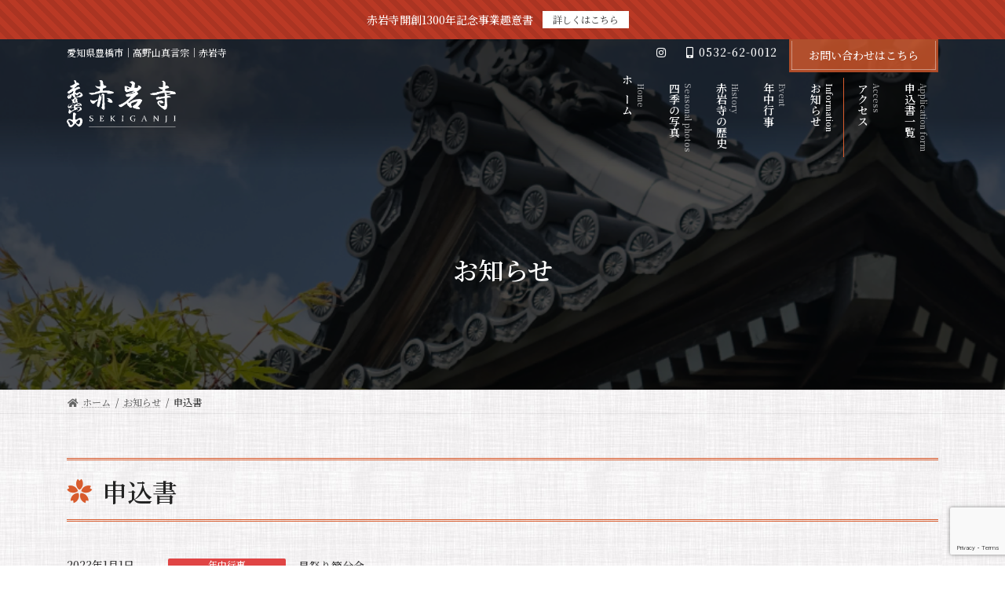

--- FILE ---
content_type: text/html; charset=UTF-8
request_url: https://sekigan-ji.or.jp/category/%E7%94%B3%E8%BE%BC%E6%9B%B8/
body_size: 12143
content:

<!DOCTYPE html>
<html lang="ja">
<head>
<meta charset="utf-8">
<meta http-equiv="X-UA-Compatible" content="IE=edge">
<meta name="viewport" content="width=device-width, initial-scale=1">
		<!-- Global site tag (gtag.js) - Google Analytics -->
		<script async src="https://www.googletagmanager.com/gtag/js?id=G-24SFZQ43YH"></script>
		<script>
		window.dataLayer = window.dataLayer || [];
		function gtag(){dataLayer.push(arguments);}
		gtag('js', new Date());
		gtag('config', 'G-24SFZQ43YH');
		</script>
	<title>申込書 | 赤岩寺</title>
<meta name='robots' content='max-image-preview:large' />
<link rel='dns-prefetch' href='//www.google.com' />
<link rel='dns-prefetch' href='//s.w.org' />
<link rel="alternate" type="application/rss+xml" title="赤岩寺 &raquo; フィード" href="https://sekigan-ji.or.jp/feed/" />
<link rel="alternate" type="application/rss+xml" title="赤岩寺 &raquo; コメントフィード" href="https://sekigan-ji.or.jp/comments/feed/" />
<link rel="alternate" type="application/rss+xml" title="赤岩寺 &raquo; 申込書 カテゴリーのフィード" href="https://sekigan-ji.or.jp/category/%e7%94%b3%e8%be%bc%e6%9b%b8/feed/" />
<meta name="description" content="申込書 について 赤岩寺 愛知県豊橋市｜高野山真言宗｜赤岩寺" /><link rel='stylesheet' id='sbi_styles-css'  href='https://sekigan-ji.or.jp/wordpress/wp-content/plugins/instagram-feed/css/sbi-styles.min.css?ver=6.0.7' type='text/css' media='all' />
<link rel='stylesheet' id='vkExUnit_common_style-css'  href='https://sekigan-ji.or.jp/wordpress/wp-content/plugins/vk-all-in-one-expansion-unit/assets/css/vkExUnit_style.css?ver=9.69.2.0' type='text/css' media='all' />
<style id='vkExUnit_common_style-inline-css' type='text/css'>
:root {--ver_page_top_button_url:url(https://sekigan-ji.or.jp/wordpress/wp-content/plugins/vk-all-in-one-expansion-unit/assets/images/to-top-btn-icon.svg);}@font-face {font-weight: normal;font-style: normal;font-family: "vk_sns";src: url("https://sekigan-ji.or.jp/wordpress/wp-content/plugins/vk-all-in-one-expansion-unit/inc/sns/icons/fonts/vk_sns.eot?-bq20cj");src: url("https://sekigan-ji.or.jp/wordpress/wp-content/plugins/vk-all-in-one-expansion-unit/inc/sns/icons/fonts/vk_sns.eot?#iefix-bq20cj") format("embedded-opentype"),url("https://sekigan-ji.or.jp/wordpress/wp-content/plugins/vk-all-in-one-expansion-unit/inc/sns/icons/fonts/vk_sns.woff?-bq20cj") format("woff"),url("https://sekigan-ji.or.jp/wordpress/wp-content/plugins/vk-all-in-one-expansion-unit/inc/sns/icons/fonts/vk_sns.ttf?-bq20cj") format("truetype"),url("https://sekigan-ji.or.jp/wordpress/wp-content/plugins/vk-all-in-one-expansion-unit/inc/sns/icons/fonts/vk_sns.svg?-bq20cj#vk_sns") format("svg");}
</style>
<link rel='stylesheet' id='vk-header-top-css'  href='https://sekigan-ji.or.jp/wordpress/wp-content/plugins/lightning-g3-pro-unit/inc/header-top/package/css/header-top.css?ver=0.1.1' type='text/css' media='all' />
<link rel='stylesheet' id='wp-block-library-css'  href='https://sekigan-ji.or.jp/wordpress/wp-includes/css/dist/block-library/style.min.css?ver=5.8.12' type='text/css' media='all' />
<style id='wp-block-library-inline-css' type='text/css'>
.vk-cols--fitbnrs.vk-cols--fitbnrs--tate .vk_button .vk_button_link_txt{writing-mode:vertical-rl;margin:0 auto;text-align:center;width:auto;transform:translateY(-50%) translateX(-50%);white-space:nowrap}.vk-cols--fitbnrs.vk-cols--fitbnrs--tate .vk_button .vk_button_link_subCaption{top:unset;bottom:1em}.vk-cols--tate-tit{justify-content:space-between;flex-wrap:nowrap}.vk-cols--tate-tit>.wp-block-column{flex-basis:auto !important}.vk-cols--tate-tit>.wp-block-column:first-child{min-width:9rem}.vk-cols--tate-tit>.wp-block-column:first-child>.wp-block-group{writing-mode:vertical-rl;margin:0 auto}.vk-cols--tate-tit>.wp-block-column:not(:first-child){margin-left:0;margin-right:0}@media(min-width: 782px){.vk-cols--tate-tit>.wp-block-column:first-child{min-width:12rem}}.vk-group-tate{text-orientation:upright;line-break:strict;overflow-wrap:break-word}.vk-group-tate-title{line-height:1.8em}.vk-group-tate p{line-height:2}.vk-group-tate--center{margin:0 auto}@media(min-width: 576px){.vk-group-tate--sm{writing-mode:vertical-rl;word-break:keep-all;height:20em}.vk-group-tate--sm h2{margin-left:2em}}@media(min-width: 768px){.vk-group-tate--md{writing-mode:vertical-rl;word-break:keep-all;height:20em}.vk-group-tate--md .vk-group-tate-title{margin-left:1.5em}}@media(min-width: 992px){.vk-group-tate--lg{writing-mode:vertical-rl;word-break:keep-all;height:20em}.vk-group-tate--lg .vk-group-tate-title{margin-left:1.5em}}.vk-tit-set-tate{writing-mode:vertical-rl}.vk-tit-set-tate .wp-block-group__inner-container{display:flex;flex-direction:column-reverse}.vk-tit-set-tate .vk-tit-set-tate-title{font-size:2.4rem;border-right:1px solid var(--vk-color-text-body);margin-bottom:0}@media(min-width: 782px){.vk-tit-set-tate .vk-tit-set-tate-title{font-size:3rem}}.vk-tit-set-tate p{margin-left:.1em;margin-top:.2em;letter-spacing:.1em}.vk-bnr-jpn .vk_button{display:flex;justify-content:center;align-items:center;width:100%}.vk-bnr-jpn .vk_button .vk_button_link.btn{width:70%;display:block;padding:2em .5em;color:#fff;text-decoration:none}.vk-bnr-jpn .vk_button .vk_button_link.btn:hover{color:#fff}.vk-bnr-jpn .vk_button_link_subCaption{letter-spacing:1px}.vk-bnr-jpn--tate{writing-mode:vertical-rl}.vk-bnr-jpn--tate .vk_button .vk_button_link.btn{width:auto;height:70%;padding:.5em 1.5em}.vk-bnr-jpn--tate .wp-block-cover__inner-container{height:100%}.vk-bnr-jpn:after{content:"";position:absolute;top:0;box-sizing:border-box;border:1px solid #fff;transform:scale(0.96, 0.96);width:100%;height:100%}.vk-cta-yoyaku .vk_button_link_txt{letter-spacing:.1em}.vk-cta-yoyaku-tel{font-size:1.6rem;line-height:1.1;margin-bottom:.3em}.vk-txt-tate{writing-mode:vertical-rl;text-orientation:upright;word-break:keep-all;line-break:strict;overflow-wrap:break-word}.vk-txt-letter-1{letter-spacing:1px;margin-left:1px}.vk-txt-letter-2{letter-spacing:2px;margin-left:2px}.vk-txt-letter-3{letter-spacing:.5em;margin-left:.5em}.vk-txt-shadow{text-shadow:#000 0 0 10px}
.vk-cols--reverse{flex-direction:row-reverse}@media(min-width: 600px){.vk-cols--reverse .wp-block-column{margin-left:1em}.vk-cols--reverse .wp-block-column:last-child{margin-right:1em;margin-left:0}.vk-cols--reverse.vk-cols--fit .wp-block-column{margin-right:0;margin-left:0}}.vk-cols--hasbtn{margin-bottom:0}.vk-cols--hasbtn>.row>.vk_gridColumn_item,.vk-cols--hasbtn>.wp-block-column{position:relative;padding-bottom:3em;margin-bottom:var(--vk-margin-block-bottom)}.vk-cols--hasbtn>.row>.vk_gridColumn_item>.wp-block-buttons,.vk-cols--hasbtn>.row>.vk_gridColumn_item>.vk_button,.vk-cols--hasbtn>.wp-block-column>.wp-block-buttons,.vk-cols--hasbtn>.wp-block-column>.vk_button{position:absolute;bottom:0;width:calc( 100% - 15px - 15px )}.vk-cols--fit{margin-top:0;margin-bottom:0;justify-content:space-between}.vk-cols--fit>.wp-block-column *:last-child{margin-bottom:0}.vk-cols--fit>.wp-block-column>.wp-block-cover{margin-top:0}.vk-cols--fit.has-background{padding:0}@media(max-width: 599px){.vk-cols--fit:not(.has-background)>.wp-block-column:not(.has-background){padding-left:0 !important;padding-right:0 !important}}@media(min-width: 782px){.vk-cols--fit .block-editor-block-list__block.wp-block-column:not(:first-child),.vk-cols--fit .wp-block-column:not(:first-child){margin-left:0}}@media(min-width: 600px)and (max-width: 781px){.vk-cols--fit .wp-block-column:nth-child(2n){margin-left:0}.vk-cols--fit .wp-block-column:not(:only-child){flex-basis:50% !important}}.vk-cols--fit--gap1{gap:1px}@media(min-width: 600px)and (max-width: 781px){.vk-cols--fit--gap1 .wp-block-column:not(:only-child){flex-basis:calc(50% - 1px) !important}}.vk-cols--fit.vk-cols--grid>.block-editor-block-list__block,.vk-cols--fit.vk-cols--grid>.wp-block-column{flex-basis:50%}@media(max-width: 599px){.vk-cols--fit.vk-cols--grid.vk-cols--grid--alignfull>.wp-block-column:nth-child(2)>.wp-block-cover{width:100vw;margin-right:calc( ( 100% - 100vw ) / 2 );margin-left:calc( ( 100% - 100vw ) / 2 )}}@media(min-width: 600px){.vk-cols--fit.vk-cols--grid.vk-cols--grid--alignfull>.wp-block-column:nth-child(2)>.wp-block-cover{margin-right:calc( 100% - 50vw );width:50vw}}@media(min-width: 600px){.vk-cols--fit.vk-cols--grid.vk-cols--grid--alignfull.vk-cols--reverse>.wp-block-column{margin-left:0;margin-right:0}.vk-cols--fit.vk-cols--grid.vk-cols--grid--alignfull.vk-cols--reverse>.wp-block-column:nth-child(2)>.wp-block-cover{margin-left:calc( 100% - 50vw )}}.vk-cols--menu h2,.vk-cols--menu h3,.vk-cols--menu h4,.vk-cols--menu h5{margin-bottom:.2em;text-shadow:#000 0 0 10px}.vk-cols--menu h2:first-child,.vk-cols--menu h3:first-child,.vk-cols--menu h4:first-child,.vk-cols--menu h5:first-child{margin-top:0}.vk-cols--menu p{margin-bottom:1rem;text-shadow:#000 0 0 10px}.vk-cols--menu .wp-block-cover__inner-container:last-child{margin-bottom:0}.vk-cols--fitbnrs .wp-block-column .wp-block-cover:hover img{filter:unset}.vk-cols--fitbnrs .wp-block-column .wp-block-cover:hover{background-color:unset}.vk-cols--fitbnrs .wp-block-cover__inner-container{position:absolute;height:100%;width:100%}.vk-cols--fitbnrs .vk_button{height:100%;margin:0}.vk-cols--fitbnrs .vk_button .vk_button_btn,.vk-cols--fitbnrs .vk_button .btn{height:100%;width:100%;border:none;box-shadow:none;background-color:unset;transition:unset}.vk-cols--fitbnrs .vk_button .vk_button_btn:hover,.vk-cols--fitbnrs .vk_button .btn:hover{transition:unset}.vk-cols--fitbnrs .vk_button .vk_button_btn:after,.vk-cols--fitbnrs .vk_button .btn:after{border:none}.vk-cols--fitbnrs .vk_button .vk_button_link_txt{width:100%;position:absolute;top:50%;left:50%;transform:translateY(-50%) translateX(-50%);font-size:2rem;text-shadow:#000 0 0 10px}.vk-cols--fitbnrs .vk_button .vk_button_link_subCaption{width:100%;position:absolute;top:calc( 50% + 2.2em );left:50%;transform:translateY(-50%) translateX(-50%);text-shadow:#000 0 0 10px}.vk-cols--media .wp-block-column:not(:first-child) .wp-block-image,.vk-cols--media .wp-block-column:not(:first-child) figure{margin-bottom:0}@media(min-width: 600px){.vk-cols--media.vk-cols--reverse .wp-block-column:first-child{margin-left:0}}@media(min-width: 782px){.vk-cols--media .wp-block-column:not(:first-child){margin-left:3rem}.vk-cols--media.vk-cols--reverse .wp-block-column:not(:first-child){margin-right:3rem;margin-left:0}}@media(min-width: 600px)and (max-width: 781px){.vk-cols--media.vk-cols--reverse .wp-block-column:not(:first-child){margin-right:2rem;margin-left:0}}.vk-fit-map iframe{position:relative;margin-bottom:0;display:block;max-height:400px;width:100vw}.no-margin{margin:0}@media(max-width: 599px){.wp-block-image.vk-aligncenter--mobile>.alignright{float:none;margin-left:auto;margin-right:auto}.vk-no-padding-horizontal--mobile{padding-left:0 !important;padding-right:0 !important}}
/* VK Color Palettes */:root{ --vk-color-primary:#d85b2d}:root .has-vk-color-primary-color { color:var(--vk-color-primary); }:root .has-vk-color-primary-background-color { background-color:var(--vk-color-primary); }:root{ --vk-color-primary-dark:#ac4824}:root .has-vk-color-primary-dark-color { color:var(--vk-color-primary-dark); }:root .has-vk-color-primary-dark-background-color { background-color:var(--vk-color-primary-dark); }:root{ --vk-color-primary-vivid:#ed6431}:root .has-vk-color-primary-vivid-color { color:var(--vk-color-primary-vivid); }:root .has-vk-color-primary-vivid-background-color { background-color:var(--vk-color-primary-vivid); }
</style>
<link rel='stylesheet' id='nrci_methods-css'  href='https://sekigan-ji.or.jp/wordpress/wp-content/plugins/no-right-click-images-plugin/no-right-click-images.css?ver=5.8.12' type='text/css' media='all' />
<link rel='stylesheet' id='vk-blocks-build-css-css'  href='https://sekigan-ji.or.jp/wordpress/wp-content/plugins/vk-blocks-pro/inc/vk-blocks/build/block-build.css?ver=1.20.5' type='text/css' media='all' />
<style id='vk-blocks-build-css-inline-css' type='text/css'>
:root {--vk_flow-arrow: url(https://sekigan-ji.or.jp/wordpress/wp-content/plugins/vk-blocks-pro/inc/vk-blocks/images/arrow_bottom.svg);--vk_image-mask-wave01: url(https://sekigan-ji.or.jp/wordpress/wp-content/plugins/vk-blocks-pro/inc/vk-blocks/images/wave01.svg);--vk_image-mask-wave02: url(https://sekigan-ji.or.jp/wordpress/wp-content/plugins/vk-blocks-pro/inc/vk-blocks/images/wave02.svg);--vk_image-mask-wave03: url(https://sekigan-ji.or.jp/wordpress/wp-content/plugins/vk-blocks-pro/inc/vk-blocks/images/wave03.svg);--vk_image-mask-wave04: url(https://sekigan-ji.or.jp/wordpress/wp-content/plugins/vk-blocks-pro/inc/vk-blocks/images/wave04.svg);}@media (max-width: 576px) {:root{--vk-margin-md:3rem;--vk-margin-lg:6rem;}}@media (min-width: 577px) and (max-width: 768px) {:root{--vk-margin-md:3rem;--vk-margin-lg:6rem;}}@media (min-width: 769px) {:root{--vk-margin-md:3rem;--vk-margin-lg:6rem;}}

	:root {

		--vk-balloon-border-width:1px;

		--vk-balloon-speech-offset:-12px;
	}
	
</style>
<link rel='stylesheet' id='vk-swiper-style-css'  href='https://sekigan-ji.or.jp/wordpress/wp-content/plugins/vk-blocks-pro/inc/vk-swiper/package/assets/css/swiper-bundle.min.css?ver=6.8.0' type='text/css' media='all' />
<link rel='stylesheet' id='lightning-common-style-css'  href='https://sekigan-ji.or.jp/wordpress/wp-content/themes/lightning/_g3/assets/css/style.css?ver=14.13.4' type='text/css' media='all' />
<style id='lightning-common-style-inline-css' type='text/css'>
/* Lightning */:root {--vk-color-primary:#d85b2d;--vk-color-primary-dark:#ac4824;--vk-color-primary-vivid:#ed6431;--g_nav_main_acc_icon_open_url:url(https://sekigan-ji.or.jp/wordpress/wp-content/themes/lightning/_g3/inc/vk-mobile-nav/package/images/vk-menu-acc-icon-open-black.svg);--g_nav_main_acc_icon_close_url: url(https://sekigan-ji.or.jp/wordpress/wp-content/themes/lightning/_g3/inc/vk-mobile-nav/package/images/vk-menu-close-black.svg);--g_nav_sub_acc_icon_open_url: url(https://sekigan-ji.or.jp/wordpress/wp-content/themes/lightning/_g3/inc/vk-mobile-nav/package/images/vk-menu-acc-icon-open-white.svg);--g_nav_sub_acc_icon_close_url: url(https://sekigan-ji.or.jp/wordpress/wp-content/themes/lightning/_g3/inc/vk-mobile-nav/package/images/vk-menu-close-white.svg);}
html{scroll-padding-top:var(--vk-size-admin-bar);}
:root {}.main-section {--vk-color-text-link: #337ab7;}
/* vk-mobile-nav */:root {--vk-mobile-nav-menu-btn-bg-src: url("https://sekigan-ji.or.jp/wordpress/wp-content/themes/lightning/_g3/inc/vk-mobile-nav/package/images/vk-menu-btn-black.svg");--vk-mobile-nav-menu-btn-close-bg-src: url("https://sekigan-ji.or.jp/wordpress/wp-content/themes/lightning/_g3/inc/vk-mobile-nav/package/images/vk-menu-close-black.svg");--vk-menu-acc-icon-open-black-bg-src: url("https://sekigan-ji.or.jp/wordpress/wp-content/themes/lightning/_g3/inc/vk-mobile-nav/package/images/vk-menu-acc-icon-open-black.svg");--vk-menu-acc-icon-open-white-bg-src: url("https://sekigan-ji.or.jp/wordpress/wp-content/themes/lightning/_g3/inc/vk-mobile-nav/package/images/vk-menu-acc-icon-open-white.svg");--vk-menu-acc-icon-close-black-bg-src: url("https://sekigan-ji.or.jp/wordpress/wp-content/themes/lightning/_g3/inc/vk-mobile-nav/package/images/vk-menu-close-black.svg");--vk-menu-acc-icon-close-white-bg-src: url("https://sekigan-ji.or.jp/wordpress/wp-content/themes/lightning/_g3/inc/vk-mobile-nav/package/images/vk-menu-close-white.svg");}
</style>
<link rel='stylesheet' id='lightning-design-style-css'  href='https://sekigan-ji.or.jp/wordpress/wp-content/plugins/lightning-g3-vekuan/assets/css/style.css?ver=0.2.0' type='text/css' media='all' />
<style id='lightning-design-style-inline-css' type='text/css'>
.tagcloud a:before { font-family: "Font Awesome 5 Free";content: "\f02b";font-weight: bold; }
:root{--vk-size-radius:0;--vk-color-bg-accent:rgba(255, 255, 255, 0.70);}h2:before,.entry-title--post-type--page:before,.archive-header-title:before,.sub-section-title:before,.wp-block-cover .vk_heading h2.vk_heading_title-style-plain:before,.vk_outer .vk_heading h2.vk_heading_title-style-plain:before {content: "\e901"; font-family: "icomoon"; speak: none; font-style: normal; font-weight: normal; font-variant: normal; text-transform: none; line-height: 1; margin-right: 0.4em; -webkit-font-smoothing: antialiased; -moz-osx-font-smoothing: grayscale;}
/* Font switch */.site-header .site-header-logo{ font-family:"Noto Serif JP",sans-serif;font-weight:600;font-display: swap;}.global-nav{ font-family:"Noto Serif JP",sans-serif;font-weight:600;font-display: swap;}h1,h2,h3,h4,h5,h6,.page-header-title{ font-family:"Noto Serif JP",sans-serif;font-weight:600;font-display: swap;}body{ font-family:"Noto Serif JP",sans-serif;font-weight:500;font-display: swap;}
.site-header {background-color:#000000 ;}.site-header {--vk-color-text-body: rgba( 255,255,255,0.95 );}.site-header-sub .contact-txt-tel {color:rgba( 255,255,255,0.95 );}.vk-mobile-nav-menu-btn {border-color:rgba(255,255,255,0.7);background-color:rgba(0,0,0,0.2);background-image: url(https://sekigan-ji.or.jp/wordpress/wp-content/themes/lightning/_g3/inc/vk-mobile-nav/package/images/vk-menu-btn-white.svg);}.global-nav .acc-btn{background-image: url(https://sekigan-ji.or.jp/wordpress/wp-content/themes/lightning/_g3/inc/vk-mobile-nav/package/images/vk-menu-acc-icon-open-white.svg);}.global-nav .acc-btn.acc-btn-close {background-image: url(https://sekigan-ji.or.jp/wordpress/wp-content/themes/lightning/_g3/inc/vk-mobile-nav/package/images/vk-menu-close-white.svg);}.vk-menu-acc .acc-btn{border: 1px solid #fff;}.headerTop {border-bottom:1px solid rgba(255,255,255,0.2);}.global-nav {--vk-color-border-hr: rgba(255, 255, 255, 0.2);}.header_scrolled .global-nav>li{border-left:1px solid rgba(255,255,255,0.2);}.header_scrolled .site-header {background-color:#000000;}
.vk-campaign-text{color:#fff;background-color:#ba3925;background-image: repeating-linear-gradient( 45deg, #ba3925, #ba3925 7px,rgba(0,0,0,0.08) 7px,rgba(0,0,0,0.08) calc(2 * 7px));}.vk-campaign-text_btn,.vk-campaign-text_btn:link,.vk-campaign-text_btn:visited,.vk-campaign-text_btn:focus,.vk-campaign-text_btn:active{background:#fff;color:#4c4c4c;}a.vk-campaign-text_btn:hover{background:#dd3333;color:#fff;}.vk-campaign-text_link,.vk-campaign-text_link:link,.vk-campaign-text_link:hover,.vk-campaign-text_link:visited,.vk-campaign-text_link:active,.vk-campaign-text_link:focus{color:#fff;}
/* page header */:root{--vk-page-header-url : url(https://sekigan-ji.or.jp/wordpress/wp-content/uploads/2021/12/oshirase.jpg);}@media ( max-width:575.98px ){:root{--vk-page-header-url : url(https://sekigan-ji.or.jp/wordpress/wp-content/uploads/2021/12/oshirase.jpg);}}.page-header{ position:relative;color:#fff;background: var(--vk-page-header-url, url(https://sekigan-ji.or.jp/wordpress/wp-content/uploads/2021/12/oshirase.jpg) ) no-repeat 50% center;background-size: cover;background-attachment: fixed;min-height:11rem;}.page-header::before{content:"";position:absolute;top:0;left:0;background-color:#000;opacity:0.7;width:100%;height:100%;}
.site-footer {background-color:#000000;color:rgba(255,255,255,0.8);}.site-footer {
						--vk-color-text-body: rgba(255,255,255,0.8);
						--vk-color-text-link: rgba(255,255,255,0.8);
						--vk-color-text-link-hover: rgba(255,255,255,0.8);
					}.site-footer {
								--vk-color-border: rgba(255, 255, 255, 0.2);
								--vk-color-border-hr: rgba(255, 255, 255, 0.1);
								--vk-color-border-image: rgba(70, 70, 70, 0.9);
								--vk-color-text-meta: rgba( 255,255,255,0.6);
								--vk-color-text-light: rgba( 255,255,255,0.6);
								--vk-color-border-light: rgba( 255,255,255,0.1);
								--vk-color-border-zuru: rgba(0, 0, 0, 0.2);
								--vk-color-bg-accent: rgba( 255,255,255,0.07);
								--vk-color-accent-bg: rgba( 255,255,255,0.05);
							}
							
</style>
<link rel='stylesheet' id='vk-blog-card-css'  href='https://sekigan-ji.or.jp/wordpress/wp-content/themes/lightning/_g3/inc/vk-wp-oembed-blog-card/package/css/blog-card.css?ver=5.8.12' type='text/css' media='all' />
<link rel='stylesheet' id='lightning-vekuan-icons-css'  href='https://sekigan-ji.or.jp/wordpress/wp-content/plugins/lightning-g3-vekuan/assets/icons/style.css?ver=0.2.0' type='text/css' media='all' />
<link rel='stylesheet' id='lightning-theme-style-css'  href='https://sekigan-ji.or.jp/wordpress/wp-content/themes/lightning/style.css?ver=14.13.4' type='text/css' media='all' />
<link rel='stylesheet' id='vk-font-awesome-css'  href='https://sekigan-ji.or.jp/wordpress/wp-content/themes/lightning/inc/font-awesome/package/versions/5/css/all.min.css?ver=5.13.0' type='text/css' media='all' />
<link rel='stylesheet' id='vk-header-layout-css'  href='https://sekigan-ji.or.jp/wordpress/wp-content/plugins/lightning-g3-pro-unit/inc/header-layout/package/css/header-layout.css?ver=0.14.0' type='text/css' media='all' />
<style id='vk-header-layout-inline-css' type='text/css'>
/* Header Layout */:root {--vk-header-logo-url:url(https://sekigan-ji.or.jp/wordpress/wp-content/uploads/2022/02/sekiganjirogo.png);}
</style>
<link rel='stylesheet' id='vk-campaign-text-css'  href='https://sekigan-ji.or.jp/wordpress/wp-content/plugins/lightning-g3-pro-unit/inc/vk-campaign-text/package/css/vk-campaign-text.css?ver=0.1.0' type='text/css' media='all' />
<link rel='stylesheet' id='vk-mobile-fix-nav-css'  href='https://sekigan-ji.or.jp/wordpress/wp-content/plugins/lightning-g3-pro-unit/inc/vk-mobile-fix-nav/package/css/vk-mobile-fix-nav.css?ver=0.0.0' type='text/css' media='all' />
<script type='text/javascript' id='nrci_methods-js-extra'>
/* <![CDATA[ */
var nrci_opts = {"gesture":"Y","drag":"Y","touch":"Y","admin":"Y"};
/* ]]> */
</script>
<script type='text/javascript' src='https://sekigan-ji.or.jp/wordpress/wp-content/plugins/no-right-click-images-plugin/no-right-click-images.js' id='nrci_methods-js'></script>
<link rel="https://api.w.org/" href="https://sekigan-ji.or.jp/wp-json/" /><link rel="alternate" type="application/json" href="https://sekigan-ji.or.jp/wp-json/wp/v2/categories/57" /><link rel="EditURI" type="application/rsd+xml" title="RSD" href="https://sekigan-ji.or.jp/wordpress/xmlrpc.php?rsd" />
<link rel="wlwmanifest" type="application/wlwmanifest+xml" href="https://sekigan-ji.or.jp/wordpress/wp-includes/wlwmanifest.xml" /> 
<meta name="generator" content="WordPress 5.8.12" />
<style>body:not(.header_scrolled) .site-header--trans--true,body:not(.header_scrolled) .site-header--trans--true .header-top-description{--vk-color-text-body:#fff;--vk-color-text-light:#fff;}body:not(.header_scrolled) .site-header--trans--true .global-nav-list > li > .acc-btn {border-color:#fff;}body:not(.header_scrolled) .site-header--trans--true .global-nav-list > li > a{color:#fff;}@media (min-width: 768px) {body:not(.header_scrolled) .site-header--trans--true .global-nav > li:before { border-bottom:1px solid rgba(255,255,255,0.1); }body:not(.header_scrolled) .site-header--trans--true .global-nav-list > li > .acc-btn {background-image:url(https://sekigan-ji.or.jp/wordpress/wp-content/themes/lightning/_g3/inc/vk-mobile-nav/package/images/vk-menu-acc-icon-open-white.svg);}body:not(.header_scrolled) .siteHeader-trans-true .gMenu > li > .acc-btn.acc-btn-close {background-image:url(https://sekigan-ji.or.jp/wordpress/wp-content/themes/lightning/_g3/inc/vk-mobile-nav/package/images/vk-menu-close-white.svg);}}body:not(.header_scrolled) .site-header--trans--true .global-nav-list > li{--vk-color-border-hr: rgba(255,255,255,0.1);}body:not(.header_scrolled) .site-header--trans--true{background-color:rgba(0,0,0,0.3);box-shadow:none;border-bottom:none;}@media ( min-width : 992px) {body:not(.header_scrolled) .site-header--trans--true{background:linear-gradient( rgba(0,0,0,0.3) 70%, rgba(0,0,0,0));}}body:not(.header_scrolled) .site-header--trans--true .contact-txt-tel{color:#fff;}body:not(.header_scrolled) .site-header--trans--true .global-nav,body:not(.header_scrolled) .site-header--trans--true .global-nav > li{background:none;border:none;}body:not(.header_scrolled) .site-header--trans--true .global-nav .global-nav li{border-color:rgba(255,255,255,0.1);}body:not(.header_scrolled) .site-header--trans--true .header-top { background-color:rgba(0,0,0,0);border-bottom:none}body:not(.header_scrolled) .site-header--trans--true .btn-primary {background-color:rgba(216,91,45,0.8);}body:not(.header_scrolled) .site-header--trans--true .btn-primary:hover {background-color:#ed6431;}.ltg-slide .ltg-slide-text-set,.ltg-slide .ltg-slide-button-next,.ltg-slide .ltg-slide-button-prev,.page-header-inner { opacity:0;transition: opacity 1s; }.page-header {opacity:0;}</style><style type="text/css">.recentcomments a{display:inline !important;padding:0 !important;margin:0 !important;}</style><style type="text/css" id="custom-background-css">
body.custom-background { background-image: url("https://sekigan-ji.or.jp/wordpress/wp-content/plugins/lightning-g3-vekuan/assets/images/jpn_cloth.jpg"); background-position: left top; background-size: auto; background-repeat: repeat; background-attachment: scroll; }
</style>
	<!-- [ VK All in One Expansion Unit OGP ] -->
<meta property="og:site_name" content="赤岩寺" />
<meta property="og:url" content="https://sekigan-ji.or.jp/2023/01/01/%e6%98%9f%e7%a5%ad%e3%82%8a%e7%af%80%e5%88%86%e4%bc%9a%e7%94%b3%e8%be%bc%e6%9b%b8/" />
<meta property="og:title" content="星祭り節分会 | 赤岩寺" />
<meta property="og:description" content="申込書 について 赤岩寺 愛知県豊橋市｜高野山真言宗｜赤岩寺" />
<meta property="og:type" content="article" />
<!-- [ / VK All in One Expansion Unit OGP ] -->
<!-- [ VK All in One Expansion Unit twitter card ] -->
<meta name="twitter:card" content="summary_large_image">
<meta name="twitter:description" content="申込書 について 赤岩寺 愛知県豊橋市｜高野山真言宗｜赤岩寺">
<meta name="twitter:title" content="星祭り節分会 | 赤岩寺">
<meta name="twitter:url" content="https://sekigan-ji.or.jp/2023/01/01/%e6%98%9f%e7%a5%ad%e3%82%8a%e7%af%80%e5%88%86%e4%bc%9a%e7%94%b3%e8%be%bc%e6%9b%b8/">
	<meta name="twitter:domain" content="sekigan-ji.or.jp">
	<!-- [ / VK All in One Expansion Unit twitter card ] -->
	<link rel="icon" href="https://sekigan-ji.or.jp/wordpress/wp-content/uploads/2021/12/cropped-favicon-32x32.png" sizes="32x32" />
<link rel="icon" href="https://sekigan-ji.or.jp/wordpress/wp-content/uploads/2021/12/cropped-favicon-192x192.png" sizes="192x192" />
<link rel="apple-touch-icon" href="https://sekigan-ji.or.jp/wordpress/wp-content/uploads/2021/12/cropped-favicon-180x180.png" />
<meta name="msapplication-TileImage" content="https://sekigan-ji.or.jp/wordpress/wp-content/uploads/2021/12/cropped-favicon-270x270.png" />
		<style type="text/css" id="wp-custom-css">
			
/* 縦書き文字改行指定変更 */
.vk-group-tate--lg {
    word-break: break-all;
}

/* 縦書き文字エリア調整 */
.wp-block-group p:last-child, .wp-block-group ul:last-child, .wp-block-group ol:last-child, .wp-block-group dl:last-child, .wp-block-group table:last-child, .wp-block-group .wp-block-columns:last-child {
    margin-bottom: 20px;
}

.vk-campaign-text{
	line-height:3;
}		</style>
		<style type="text/css">/* VK CSS Customize */@media (min-width: 768px) {p.hosoku {display: none;}table.gaiyo_table tr th {width: 20%;}}@media (max-width: 767px) {#greetingCont img {display: block;margin: 0 auto;}}p.tel_txt {font-size: 300%;margin-bottom: 0;}table td .form-control { max-width: 100%;}/* End VK CSS Customize */</style>
			</head>
<body data-rsssl=1 class="archive category category-57 custom-background wp-embed-responsive post-type-post vk-blocks device-pc fa_v5_css mobile-fix-nav_enable">
<a class="skip-link screen-reader-text" href="#main">コンテンツへスキップ</a>
<a class="skip-link screen-reader-text" href="#vk-mobile-nav">ナビゲーションに移動</a>

<header id="site-header" class="site-header site-header--layout--nav-float site-header--trans--true">
	<div class="vk-campaign-text"><span class="vk-campaign-text_text">赤岩寺開創1300年記念事業趣意書</span><a class="vk-campaign-text_btn" href="https://sekigan-ji.or.jp/syuisyo/">詳しくはこちら</a></div><div class="header-top" id="header-top"><div class="container"><p class="header-top-description">愛知県豊橋市｜高野山真言宗｜赤岩寺</p><nav class="menu-header-top-sns-container"><ul id="menu-header-top-sns" class="menu nav"><li id="menu-item-1438" class="menu-item menu-item-type-custom menu-item-object-custom menu-item-1438"><a href="https://www.instagram.com/sekiganji/"><i class="fab fa-instagram"></i></a></li>
<li class="header-top-tel"><span class="header-top-tel-wrap"><i class="fas fa-mobile-alt"></i>0532-62-0012</span></li></ul></nav><div class="header-top-contact-btn"><a href="/contact-us/" class="btn btn-primary">お問い合わせはこちら</a></div></div><!-- [ / .container ] --></div><!-- [ / #header-top  ] -->	<div id="site-header-container" class="site-header-container site-header-container--scrolled--logo-and-nav-container container">

				<div class="site-header-logo site-header-logo--scrolled--logo-and-nav-container site-header-logo--trans--true">
		<a href="https://sekigan-ji.or.jp/">
			<span><img src="https://sekigan-ji.or.jp/wordpress/wp-content/uploads/2022/02/sekiganjirogo.png" alt="赤岩寺" /></span>
		</a>
		</div>

		
		<nav id="global-nav" class="global-nav global-nav--layout--float-right global-nav--text-layout--vertical global-nav--scrolled--logo-and-nav-container"><ul id="menu-headernavigation" class="menu vk-menu-acc global-nav-list nav"><li id="menu-item-603" class="menu-item menu-item-type-custom menu-item-object-custom menu-item-home"><a href="https://sekigan-ji.or.jp/"><strong class="global-nav-name">ホーム</strong><span class="global-nav-description">Home</span></a></li>
<li id="menu-item-2961" class="menu-item menu-item-type-post_type menu-item-object-page"><a href="https://sekigan-ji.or.jp/season/"><strong class="global-nav-name">四季の写真</strong><span class="global-nav-description">Seasonal photos</span></a></li>
<li id="menu-item-584" class="menu-item menu-item-type-post_type menu-item-object-page menu-item-has-children"><a href="https://sekigan-ji.or.jp/about/"><strong class="global-nav-name">赤岩寺の歴史</strong><span class="global-nav-description">History</span></a>
<ul class="sub-menu">
	<li id="menu-item-1820" class="menu-item menu-item-type-post_type menu-item-object-page"><a href="https://sekigan-ji.or.jp/midokoro/">赤岩寺の見どころ</a></li>
</ul>
</li>
<li id="menu-item-3099" class="menu-item menu-item-type-post_type menu-item-object-page"><a href="https://sekigan-ji.or.jp/event/"><strong class="global-nav-name">年中行事</strong><span class="global-nav-description">Event</span></a></li>
<li id="menu-item-1541" class="menu-item menu-item-type-post_type menu-item-object-page current_page_parent current-menu-ancestor"><a href="https://sekigan-ji.or.jp/information/"><strong class="global-nav-name">お知らせ</strong><span class="global-nav-description">Information</span></a></li>
<li id="menu-item-593" class="menu-item menu-item-type-post_type menu-item-object-page"><a href="https://sekigan-ji.or.jp/access/"><strong class="global-nav-name">アクセス</strong><span class="global-nav-description">Access</span></a></li>
<li id="menu-item-3256" class="menu-item menu-item-type-custom menu-item-object-custom"><a href="https://sekigan-ji.or.jp/2022/09/21/%e7%94%b3%e8%be%bc%e6%9b%b8%e4%b8%80%e8%a6%a7/"><strong class="global-nav-name">申込書一覧</strong><span class="global-nav-description">Application form</span></a></li>
</ul></nav>	</div>
	</header>


	<div class="page-header"><div class="page-header-inner container">
<div class="page-header-title">お知らせ</div></div></div><!-- [ /.page-header ] -->

	<!-- [ #breadcrumb ] --><div id="breadcrumb" class="breadcrumb"><div class="container"><ol class="breadcrumb-list" itemscope itemtype="https://schema.org/BreadcrumbList"><li class="breadcrumb-list__item breadcrumb-list__item--home" itemprop="itemListElement" itemscope itemtype="http://schema.org/ListItem"><a href="https://sekigan-ji.or.jp" itemprop="item"><i class="fas fa-fw fa-home"></i><span itemprop="name">ホーム</span></a><meta itemprop="position" content="1" /></li><li class="breadcrumb-list__item" itemprop="itemListElement" itemscope itemtype="http://schema.org/ListItem"><a href="https://sekigan-ji.or.jp/information/" itemprop="item"><span itemprop="name">お知らせ</span></a><meta itemprop="position" content="2" /></li><li class="breadcrumb-list__item" itemprop="itemListElement" itemscope itemtype="http://schema.org/ListItem"><span itemprop="name">申込書</span><meta itemprop="position" content="3" /></li></ol></div>
                </div>
                <!-- [ /#breadcrumb ] -->
                

<div class="site-body">
		<div class="site-body-container container">

		<div class="main-section" id="main" role="main">
			
			<header class="archive-header"><h1 class="archive-header-title">申込書</h1></header>

	
		<div class="vk_posts vk_posts-postType-post vk_posts-layout-postListText "><div id="post-3304" class="vk_post vk_post-postType-post postListText post-3304 post type-post status-publish format-standard has-post-thumbnail hentry category-event category-57"><span class="postListText_date published">2023年1月1日</span><span class="postListText_singleTermLabel"><a class="postListText_singleTermLabel_inner" style="color:#fff;background-color:#e04545" href="https://sekigan-ji.or.jp/category/event/">年中行事</a></span><p class="postListText_title"><a href="https://sekigan-ji.or.jp/2023/01/01/%e6%98%9f%e7%a5%ad%e3%82%8a%e7%af%80%e5%88%86%e4%bc%9a%e7%94%b3%e8%be%bc%e6%9b%b8/">星祭り節分会</a></p></div><div id="post-3230" class="vk_post vk_post-postType-post postListText post-3230 post type-post status-publish format-standard has-post-thumbnail hentry category-57"><span class="postListText_date published">2022年9月21日</span><span class="postListText_singleTermLabel"><a class="postListText_singleTermLabel_inner" style="color:#fff;background-color:#9c56e2" href="https://sekigan-ji.or.jp/category/%e7%94%b3%e8%be%bc%e6%9b%b8/">申込書</a></span><p class="postListText_title"><a href="https://sekigan-ji.or.jp/2022/09/21/%e7%94%b3%e8%be%bc%e6%9b%b8%e4%b8%80%e8%a6%a7/">申込書一覧</a></p></div></div>

	


					</div><!-- [ /.main-section ] -->

		
	</div><!-- [ /.site-body-container ] -->

	
</div><!-- [ /.site-body ] -->



<div class="wp-block-cover alignfull has-black-background-color has-background-dim vk-cta-yoyaku" style="padding-top:0px;padding-right:0px;padding-bottom:0px;padding-left:0px;min-height:200px"><img class="wp-block-cover__image-background wp-image-2761" alt="" src="https://sekigan-ji.or.jp/wordpress/wp-content/uploads/2021/12/contactkotei.jpg" data-object-fit="cover"/><div class="wp-block-cover__inner-container">
<div class="wp-block-vk-blocks-spacer vk_spacer vk_spacer-type-height"><div class="vk_block-margin-lg"></div></div>



<h2 class="has-text-align-center is-style-vk-heading-plain" style="font-size:24px">お問い合わせはこちら</h2>



<div class="wp-block-vk-blocks-spacer vk_spacer vk_spacer-type-height"><div class="vk_block-margin-sm"></div></div>



<div class="wp-block-buttons is-content-justification-center">
<div class="wp-block-button has-custom-width wp-block-button__width-75 is-style-fill"><a class="wp-block-button__link" href="https://sekigan-ji.or.jp/contact-us/"><span data-fontsize="18px" style="font-size: 18px;" class="vk_inline-font-size">メールフォーム</span></a></div>
</div>



<div class="wp-block-vk-blocks-spacer vk_spacer vk_spacer-type-height"><div class="vk_block-margin-sm"></div></div>



<p class="has-text-align-center vk-cta-yoyaku-tel">Tel.&nbsp;0532-62-0012</p>



<p class="has-text-align-center has-small-font-size">受付時間&nbsp;9:00&nbsp;～&nbsp;18:00</p>



<div class="wp-block-vk-blocks-spacer vk_spacer vk_spacer-type-height"><div class="vk_block-margin-lg"></div></div>
</div></div>
<footer class="site-footer">

			<nav class="footer-nav"><div class="container"><ul id="menu-footernavigation" class="menu footer-nav-list nav nav--line"><li id="menu-item-602" class="menu-item menu-item-type-post_type menu-item-object-page menu-item-602"><a href="https://sekigan-ji.or.jp/?page_id=38">お問い合わせ</a></li>
</ul></div></nav>		
				<div class="container site-footer-content">
					<div class="row">
				<div class="col-lg-4 col-md-6"><aside class="widget widget_wp_widget_vkexunit_profile" id="wp_widget_vkexunit_profile-3">
<div class="veu_profile">
<div class="profile" >
<div class="media_outer media_left" style="width:180px;"><img class="profile_media" src="https://sekigan-ji.or.jp/wordpress/wp-content/uploads/2022/02/sekiganjirogo.png" alt="sekiganjirogo" /></div><p class="profile_text">〒440-0021<br />
愛知県豊橋市多米町字赤岩山4<br />
TEL：0532-62-0012</p>

<ul class="sns_btns">
<li class="instagram_btn"><a href="https://www.instagram.com/sekiganji/" target="_blank" style="border:none;background:none; width:30px; height:30px;"><i class="fab fa-instagram icon" style="color:#efefef;"></i></a></li></ul>

</div>
<!-- / .site-profile -->
</div>
</aside></div><div class="col-lg-4 col-md-6"><aside class="widget widget_nav_menu" id="nav_menu-3"><h4 class="widget-title site-footer-title">メインコンテンツ</h4><div class="menu-%e3%83%95%e3%83%83%e3%82%bf%e3%83%bc%e3%83%a1%e3%82%a4%e3%83%b3%e3%82%b3%e3%83%b3%e3%83%86%e3%83%b3%e3%83%84-container"><ul id="menu-%e3%83%95%e3%83%83%e3%82%bf%e3%83%bc%e3%83%a1%e3%82%a4%e3%83%b3%e3%82%b3%e3%83%b3%e3%83%86%e3%83%b3%e3%83%84" class="menu"><li id="menu-item-2962" class="menu-item menu-item-type-post_type menu-item-object-page menu-item-2962"><a href="https://sekigan-ji.or.jp/season/">四季の写真</a></li>
<li id="menu-item-2330" class="menu-item menu-item-type-post_type menu-item-object-page menu-item-2330"><a href="https://sekigan-ji.or.jp/about/">赤岩寺の歴史</a></li>
<li id="menu-item-2334" class="menu-item menu-item-type-post_type menu-item-object-page menu-item-2334"><a href="https://sekigan-ji.or.jp/midokoro/">赤岩寺の見どころ</a></li>
<li id="menu-item-3098" class="menu-item menu-item-type-post_type menu-item-object-page menu-item-3098"><a href="https://sekigan-ji.or.jp/event/">年中行事</a></li>
<li id="menu-item-2332" class="menu-item menu-item-type-post_type menu-item-object-page menu-item-2332"><a href="https://sekigan-ji.or.jp/access/">アクセス</a></li>
</ul></div></aside></div><div class="col-lg-4 col-md-6"><aside class="widget widget_media_posts_bs4" id="media_posts_bs4-3"><h4 class="widget-title site-footer-title">最近の投稿</h4><div class="vk_posts vk_posts-postType-post vk_posts-layout-postListText "><div id="post-3774" class="vk_post vk_post-postType-post postListText post-3774 post type-post status-publish format-standard has-post-thumbnail hentry category-information"><span class="postListText_date published">2025年11月1日</span><p class="postListText_title"><a href="https://sekigan-ji.or.jp/2025/11/01/%e8%b5%a4%e5%b2%a9%e5%af%ba%e3%82%a6%e3%82%a9%e3%83%bc%e3%82%af%ef%bc%86jazz/">赤岩寺ウォーク＆JAZZ</a></p></div><div id="post-3706" class="vk_post vk_post-postType-post postListText post-3706 post type-post status-publish format-standard has-post-thumbnail hentry category-information"><span class="postListText_date published">2025年4月27日</span><p class="postListText_title"><a href="https://sekigan-ji.or.jp/2025/04/27/%e3%83%a8%e3%83%bc%e3%82%ac%e3%82%bb%e3%83%a9%e3%83%94%e3%83%bc-5/">ヨーガセラピー</a></p></div><div id="post-3702" class="vk_post vk_post-postType-post postListText post-3702 post type-post status-publish format-standard has-post-thumbnail hentry category-information"><span class="postListText_date published">2025年4月20日</span><p class="postListText_title"><a href="https://sekigan-ji.or.jp/2025/04/20/%e8%b5%a4%e5%b2%a9%e5%af%ba%e3%82%a6%e3%82%a9%e3%83%bc%e3%82%af/">赤岩寺ウォーク</a></p></div></div></aside></div>			</div>
				</div>
	
	
	<div class="container site-footer-copyright">
			<p>Copyright &copy; 赤岩寺 All Rights Reserved.</p>	</div>
</footer> 
<div id="vk-mobile-nav-menu-btn" class="vk-mobile-nav-menu-btn">MENU</div><div class="vk-mobile-nav vk-mobile-nav-drop-in" id="vk-mobile-nav"><aside class="widget vk-mobile-nav-widget widget_search" id="search-6"><form role="search" method="get" id="searchform" class="searchform" action="https://sekigan-ji.or.jp/">
				<div>
					<label class="screen-reader-text" for="s">検索:</label>
					<input type="text" value="" name="s" id="s" />
					<input type="submit" id="searchsubmit" value="検索" />
				</div>
			</form></aside><nav class="vk-mobile-nav-menu-outer" role="navigation"><ul id="menu-headernavigation-1" class="vk-menu-acc menu"><li id="menu-item-603" class="menu-item menu-item-type-custom menu-item-object-custom menu-item-home menu-item-603"><a href="https://sekigan-ji.or.jp/">ホーム</a></li>
<li id="menu-item-2961" class="menu-item menu-item-type-post_type menu-item-object-page menu-item-2961"><a href="https://sekigan-ji.or.jp/season/">四季の写真</a></li>
<li id="menu-item-584" class="menu-item menu-item-type-post_type menu-item-object-page menu-item-has-children menu-item-584"><a href="https://sekigan-ji.or.jp/about/">赤岩寺の歴史</a>
<ul class="sub-menu">
	<li id="menu-item-1820" class="menu-item menu-item-type-post_type menu-item-object-page menu-item-1820"><a href="https://sekigan-ji.or.jp/midokoro/">赤岩寺の見どころ</a></li>
</ul>
</li>
<li id="menu-item-3099" class="menu-item menu-item-type-post_type menu-item-object-page menu-item-3099"><a href="https://sekigan-ji.or.jp/event/">年中行事</a></li>
<li id="menu-item-1541" class="menu-item menu-item-type-post_type menu-item-object-page current_page_parent menu-item-1541 current-menu-ancestor"><a href="https://sekigan-ji.or.jp/information/">お知らせ</a></li>
<li id="menu-item-593" class="menu-item menu-item-type-post_type menu-item-object-page menu-item-593"><a href="https://sekigan-ji.or.jp/access/">アクセス</a></li>
<li id="menu-item-3256" class="menu-item menu-item-type-custom menu-item-object-custom menu-item-3256"><a href="https://sekigan-ji.or.jp/2022/09/21/%e7%94%b3%e8%be%bc%e6%9b%b8%e4%b8%80%e8%a6%a7/">申込書一覧</a></li>
</ul></nav></div>			<nav class="mobile-fix-nav" style="background-color: #FFF;">

				
								<ul class="mobile-fix-nav-menu">

						<li><a href="https://sekigan-ji.or.jp"  style="color: #00260a;">
		            <span class="link-icon"><i class="fas fa-home"></i></span>HOME</a></li><li><a href="https://goo.gl/maps/phfT6auGKVop6hpL9"  target="_blank" style="color: #00260a;">
		            <span class="link-icon"><i class="fas fa-map-marker-alt"></i></span>アクセス</a></li><li><a href="https://sekigan-ji.or.jp/contact/"  style="color: #00260a;">
		            <span class="link-icon"><i class="fas fa-envelope"></i></span>お問い合わせ</a></li><li><a href="tel:0532-62-0012"  target="_blank" style="color: #00260a;">
		            <span class="link-icon"><i class="fas fa-phone-square"></i></span>TEL</a></li>
				</ul>
							  </nav>

			
<a href="#top" id="page_top" class="page_top_btn">PAGE TOP</a><!-- Instagram Feed JS -->
<script type="text/javascript">
var sbiajaxurl = "https://sekigan-ji.or.jp/wordpress/wp-admin/admin-ajax.php";
</script>
<link href="https://fonts.googleapis.com/css?family=Noto+Serif+JP:600,500&display=swap" rel="stylesheet"><script type='text/javascript' src='https://sekigan-ji.or.jp/wordpress/wp-includes/js/clipboard.min.js?ver=5.8.12' id='clipboard-js'></script>
<script type='text/javascript' src='https://sekigan-ji.or.jp/wordpress/wp-content/plugins/vk-all-in-one-expansion-unit/inc/sns//assets/js/copy-button.js' id='copy-button-js'></script>
<script type='text/javascript' src='https://sekigan-ji.or.jp/wordpress/wp-content/plugins/vk-all-in-one-expansion-unit/inc/smooth-scroll/js/smooth-scroll.min.js?ver=9.69.2.0' id='smooth-scroll-js-js'></script>
<script type='text/javascript' id='vkExUnit_master-js-js-extra'>
/* <![CDATA[ */
var vkExOpt = {"ajax_url":"https:\/\/sekigan-ji.or.jp\/wordpress\/wp-admin\/admin-ajax.php","hatena_entry":"https:\/\/sekigan-ji.or.jp\/wp-json\/vk_ex_unit\/v1\/hatena_entry\/","facebook_entry":"https:\/\/sekigan-ji.or.jp\/wp-json\/vk_ex_unit\/v1\/facebook_entry\/","facebook_count_enable":"","entry_count":"1","entry_from_post":""};
/* ]]> */
</script>
<script type='text/javascript' src='https://sekigan-ji.or.jp/wordpress/wp-content/plugins/vk-all-in-one-expansion-unit/assets/js/all.min.js?ver=9.69.2.0' id='vkExUnit_master-js-js'></script>
<script type='text/javascript' src='https://sekigan-ji.or.jp/wordpress/wp-content/plugins/vk-blocks-pro/inc/vk-blocks/build/vk-accordion.min.js?ver=1.20.5' id='vk-blocks-accordion-js'></script>
<script type='text/javascript' src='https://sekigan-ji.or.jp/wordpress/wp-content/plugins/vk-blocks-pro/inc/vk-blocks/build/vk-faq2.min.js?ver=1.20.5' id='vk-blocks-faq2-js'></script>
<script type='text/javascript' src='https://sekigan-ji.or.jp/wordpress/wp-content/plugins/vk-blocks-pro/inc/vk-blocks/build/vk-animation.min.js?ver=1.20.5' id='vk-blocks-animation-js'></script>
<script type='text/javascript' src='https://sekigan-ji.or.jp/wordpress/wp-content/plugins/vk-blocks-pro/inc/vk-swiper/package/assets/js/swiper-bundle.min.js?ver=6.8.0' id='vk-swiper-script-js'></script>
<script type='text/javascript' id='vk-swiper-script-js-after'>
var lightning_swiper = new Swiper('.lightning_swiper-container', {"slidesPerView":1,"spaceBetween":0,"loop":true,"autoplay":{"delay":"4000"},"pagination":{"el":".swiper-pagination","clickable":true},"navigation":{"nextEl":".swiper-button-next","prevEl":".swiper-button-prev"},"effect":"fade","speed":2000});
</script>
<script type='text/javascript' src='https://sekigan-ji.or.jp/wordpress/wp-content/plugins/vk-blocks-pro/inc/vk-blocks/build/vk-slider.min.js?ver=1.20.5' id='vk-blocks-slider-js'></script>
<script type='text/javascript' id='lightning-js-js-extra'>
/* <![CDATA[ */
var lightningOpt = {"header_scrool":"1","add_header_offset_margin":""};
/* ]]> */
</script>
<script type='text/javascript' src='https://sekigan-ji.or.jp/wordpress/wp-content/themes/lightning/_g3/assets/js/main.js?ver=14.13.4' id='lightning-js-js'></script>
<script type='text/javascript' src='https://sekigan-ji.or.jp/wordpress/wp-content/plugins/lightning-g3-pro-unit/inc/header-trans/_js/header-trans.js?ver=0.14.0' id='lightning-header-trans-js-js'></script>
<script type='text/javascript' src='https://www.google.com/recaptcha/api.js?render=6LfuKqsdAAAAAMQJnupHSm_SZD7vVFEj9o2mlvOr&#038;ver=3.0' id='google-recaptcha-js'></script>
<script type='text/javascript' src='https://sekigan-ji.or.jp/wordpress/wp-includes/js/dist/vendor/regenerator-runtime.min.js?ver=0.13.7' id='regenerator-runtime-js'></script>
<script type='text/javascript' src='https://sekigan-ji.or.jp/wordpress/wp-includes/js/dist/vendor/wp-polyfill.min.js?ver=3.15.0' id='wp-polyfill-js'></script>
<script type='text/javascript' id='wpcf7-recaptcha-js-extra'>
/* <![CDATA[ */
var wpcf7_recaptcha = {"sitekey":"6LfuKqsdAAAAAMQJnupHSm_SZD7vVFEj9o2mlvOr","actions":{"homepage":"homepage","contactform":"contactform"}};
/* ]]> */
</script>
<script type='text/javascript' src='https://sekigan-ji.or.jp/wordpress/wp-content/plugins/contact-form-7/modules/recaptcha/index.js?ver=5.5.3' id='wpcf7-recaptcha-js'></script>
<script type='text/javascript' src='https://sekigan-ji.or.jp/wordpress/wp-includes/js/wp-embed.min.js?ver=5.8.12' id='wp-embed-js'></script>
</body>
</html>

--- FILE ---
content_type: text/html; charset=utf-8
request_url: https://www.google.com/recaptcha/api2/anchor?ar=1&k=6LfuKqsdAAAAAMQJnupHSm_SZD7vVFEj9o2mlvOr&co=aHR0cHM6Ly9zZWtpZ2FuLWppLm9yLmpwOjQ0Mw..&hl=en&v=PoyoqOPhxBO7pBk68S4YbpHZ&size=invisible&anchor-ms=20000&execute-ms=30000&cb=wi82vj4ygns0
body_size: 48823
content:
<!DOCTYPE HTML><html dir="ltr" lang="en"><head><meta http-equiv="Content-Type" content="text/html; charset=UTF-8">
<meta http-equiv="X-UA-Compatible" content="IE=edge">
<title>reCAPTCHA</title>
<style type="text/css">
/* cyrillic-ext */
@font-face {
  font-family: 'Roboto';
  font-style: normal;
  font-weight: 400;
  font-stretch: 100%;
  src: url(//fonts.gstatic.com/s/roboto/v48/KFO7CnqEu92Fr1ME7kSn66aGLdTylUAMa3GUBHMdazTgWw.woff2) format('woff2');
  unicode-range: U+0460-052F, U+1C80-1C8A, U+20B4, U+2DE0-2DFF, U+A640-A69F, U+FE2E-FE2F;
}
/* cyrillic */
@font-face {
  font-family: 'Roboto';
  font-style: normal;
  font-weight: 400;
  font-stretch: 100%;
  src: url(//fonts.gstatic.com/s/roboto/v48/KFO7CnqEu92Fr1ME7kSn66aGLdTylUAMa3iUBHMdazTgWw.woff2) format('woff2');
  unicode-range: U+0301, U+0400-045F, U+0490-0491, U+04B0-04B1, U+2116;
}
/* greek-ext */
@font-face {
  font-family: 'Roboto';
  font-style: normal;
  font-weight: 400;
  font-stretch: 100%;
  src: url(//fonts.gstatic.com/s/roboto/v48/KFO7CnqEu92Fr1ME7kSn66aGLdTylUAMa3CUBHMdazTgWw.woff2) format('woff2');
  unicode-range: U+1F00-1FFF;
}
/* greek */
@font-face {
  font-family: 'Roboto';
  font-style: normal;
  font-weight: 400;
  font-stretch: 100%;
  src: url(//fonts.gstatic.com/s/roboto/v48/KFO7CnqEu92Fr1ME7kSn66aGLdTylUAMa3-UBHMdazTgWw.woff2) format('woff2');
  unicode-range: U+0370-0377, U+037A-037F, U+0384-038A, U+038C, U+038E-03A1, U+03A3-03FF;
}
/* math */
@font-face {
  font-family: 'Roboto';
  font-style: normal;
  font-weight: 400;
  font-stretch: 100%;
  src: url(//fonts.gstatic.com/s/roboto/v48/KFO7CnqEu92Fr1ME7kSn66aGLdTylUAMawCUBHMdazTgWw.woff2) format('woff2');
  unicode-range: U+0302-0303, U+0305, U+0307-0308, U+0310, U+0312, U+0315, U+031A, U+0326-0327, U+032C, U+032F-0330, U+0332-0333, U+0338, U+033A, U+0346, U+034D, U+0391-03A1, U+03A3-03A9, U+03B1-03C9, U+03D1, U+03D5-03D6, U+03F0-03F1, U+03F4-03F5, U+2016-2017, U+2034-2038, U+203C, U+2040, U+2043, U+2047, U+2050, U+2057, U+205F, U+2070-2071, U+2074-208E, U+2090-209C, U+20D0-20DC, U+20E1, U+20E5-20EF, U+2100-2112, U+2114-2115, U+2117-2121, U+2123-214F, U+2190, U+2192, U+2194-21AE, U+21B0-21E5, U+21F1-21F2, U+21F4-2211, U+2213-2214, U+2216-22FF, U+2308-230B, U+2310, U+2319, U+231C-2321, U+2336-237A, U+237C, U+2395, U+239B-23B7, U+23D0, U+23DC-23E1, U+2474-2475, U+25AF, U+25B3, U+25B7, U+25BD, U+25C1, U+25CA, U+25CC, U+25FB, U+266D-266F, U+27C0-27FF, U+2900-2AFF, U+2B0E-2B11, U+2B30-2B4C, U+2BFE, U+3030, U+FF5B, U+FF5D, U+1D400-1D7FF, U+1EE00-1EEFF;
}
/* symbols */
@font-face {
  font-family: 'Roboto';
  font-style: normal;
  font-weight: 400;
  font-stretch: 100%;
  src: url(//fonts.gstatic.com/s/roboto/v48/KFO7CnqEu92Fr1ME7kSn66aGLdTylUAMaxKUBHMdazTgWw.woff2) format('woff2');
  unicode-range: U+0001-000C, U+000E-001F, U+007F-009F, U+20DD-20E0, U+20E2-20E4, U+2150-218F, U+2190, U+2192, U+2194-2199, U+21AF, U+21E6-21F0, U+21F3, U+2218-2219, U+2299, U+22C4-22C6, U+2300-243F, U+2440-244A, U+2460-24FF, U+25A0-27BF, U+2800-28FF, U+2921-2922, U+2981, U+29BF, U+29EB, U+2B00-2BFF, U+4DC0-4DFF, U+FFF9-FFFB, U+10140-1018E, U+10190-1019C, U+101A0, U+101D0-101FD, U+102E0-102FB, U+10E60-10E7E, U+1D2C0-1D2D3, U+1D2E0-1D37F, U+1F000-1F0FF, U+1F100-1F1AD, U+1F1E6-1F1FF, U+1F30D-1F30F, U+1F315, U+1F31C, U+1F31E, U+1F320-1F32C, U+1F336, U+1F378, U+1F37D, U+1F382, U+1F393-1F39F, U+1F3A7-1F3A8, U+1F3AC-1F3AF, U+1F3C2, U+1F3C4-1F3C6, U+1F3CA-1F3CE, U+1F3D4-1F3E0, U+1F3ED, U+1F3F1-1F3F3, U+1F3F5-1F3F7, U+1F408, U+1F415, U+1F41F, U+1F426, U+1F43F, U+1F441-1F442, U+1F444, U+1F446-1F449, U+1F44C-1F44E, U+1F453, U+1F46A, U+1F47D, U+1F4A3, U+1F4B0, U+1F4B3, U+1F4B9, U+1F4BB, U+1F4BF, U+1F4C8-1F4CB, U+1F4D6, U+1F4DA, U+1F4DF, U+1F4E3-1F4E6, U+1F4EA-1F4ED, U+1F4F7, U+1F4F9-1F4FB, U+1F4FD-1F4FE, U+1F503, U+1F507-1F50B, U+1F50D, U+1F512-1F513, U+1F53E-1F54A, U+1F54F-1F5FA, U+1F610, U+1F650-1F67F, U+1F687, U+1F68D, U+1F691, U+1F694, U+1F698, U+1F6AD, U+1F6B2, U+1F6B9-1F6BA, U+1F6BC, U+1F6C6-1F6CF, U+1F6D3-1F6D7, U+1F6E0-1F6EA, U+1F6F0-1F6F3, U+1F6F7-1F6FC, U+1F700-1F7FF, U+1F800-1F80B, U+1F810-1F847, U+1F850-1F859, U+1F860-1F887, U+1F890-1F8AD, U+1F8B0-1F8BB, U+1F8C0-1F8C1, U+1F900-1F90B, U+1F93B, U+1F946, U+1F984, U+1F996, U+1F9E9, U+1FA00-1FA6F, U+1FA70-1FA7C, U+1FA80-1FA89, U+1FA8F-1FAC6, U+1FACE-1FADC, U+1FADF-1FAE9, U+1FAF0-1FAF8, U+1FB00-1FBFF;
}
/* vietnamese */
@font-face {
  font-family: 'Roboto';
  font-style: normal;
  font-weight: 400;
  font-stretch: 100%;
  src: url(//fonts.gstatic.com/s/roboto/v48/KFO7CnqEu92Fr1ME7kSn66aGLdTylUAMa3OUBHMdazTgWw.woff2) format('woff2');
  unicode-range: U+0102-0103, U+0110-0111, U+0128-0129, U+0168-0169, U+01A0-01A1, U+01AF-01B0, U+0300-0301, U+0303-0304, U+0308-0309, U+0323, U+0329, U+1EA0-1EF9, U+20AB;
}
/* latin-ext */
@font-face {
  font-family: 'Roboto';
  font-style: normal;
  font-weight: 400;
  font-stretch: 100%;
  src: url(//fonts.gstatic.com/s/roboto/v48/KFO7CnqEu92Fr1ME7kSn66aGLdTylUAMa3KUBHMdazTgWw.woff2) format('woff2');
  unicode-range: U+0100-02BA, U+02BD-02C5, U+02C7-02CC, U+02CE-02D7, U+02DD-02FF, U+0304, U+0308, U+0329, U+1D00-1DBF, U+1E00-1E9F, U+1EF2-1EFF, U+2020, U+20A0-20AB, U+20AD-20C0, U+2113, U+2C60-2C7F, U+A720-A7FF;
}
/* latin */
@font-face {
  font-family: 'Roboto';
  font-style: normal;
  font-weight: 400;
  font-stretch: 100%;
  src: url(//fonts.gstatic.com/s/roboto/v48/KFO7CnqEu92Fr1ME7kSn66aGLdTylUAMa3yUBHMdazQ.woff2) format('woff2');
  unicode-range: U+0000-00FF, U+0131, U+0152-0153, U+02BB-02BC, U+02C6, U+02DA, U+02DC, U+0304, U+0308, U+0329, U+2000-206F, U+20AC, U+2122, U+2191, U+2193, U+2212, U+2215, U+FEFF, U+FFFD;
}
/* cyrillic-ext */
@font-face {
  font-family: 'Roboto';
  font-style: normal;
  font-weight: 500;
  font-stretch: 100%;
  src: url(//fonts.gstatic.com/s/roboto/v48/KFO7CnqEu92Fr1ME7kSn66aGLdTylUAMa3GUBHMdazTgWw.woff2) format('woff2');
  unicode-range: U+0460-052F, U+1C80-1C8A, U+20B4, U+2DE0-2DFF, U+A640-A69F, U+FE2E-FE2F;
}
/* cyrillic */
@font-face {
  font-family: 'Roboto';
  font-style: normal;
  font-weight: 500;
  font-stretch: 100%;
  src: url(//fonts.gstatic.com/s/roboto/v48/KFO7CnqEu92Fr1ME7kSn66aGLdTylUAMa3iUBHMdazTgWw.woff2) format('woff2');
  unicode-range: U+0301, U+0400-045F, U+0490-0491, U+04B0-04B1, U+2116;
}
/* greek-ext */
@font-face {
  font-family: 'Roboto';
  font-style: normal;
  font-weight: 500;
  font-stretch: 100%;
  src: url(//fonts.gstatic.com/s/roboto/v48/KFO7CnqEu92Fr1ME7kSn66aGLdTylUAMa3CUBHMdazTgWw.woff2) format('woff2');
  unicode-range: U+1F00-1FFF;
}
/* greek */
@font-face {
  font-family: 'Roboto';
  font-style: normal;
  font-weight: 500;
  font-stretch: 100%;
  src: url(//fonts.gstatic.com/s/roboto/v48/KFO7CnqEu92Fr1ME7kSn66aGLdTylUAMa3-UBHMdazTgWw.woff2) format('woff2');
  unicode-range: U+0370-0377, U+037A-037F, U+0384-038A, U+038C, U+038E-03A1, U+03A3-03FF;
}
/* math */
@font-face {
  font-family: 'Roboto';
  font-style: normal;
  font-weight: 500;
  font-stretch: 100%;
  src: url(//fonts.gstatic.com/s/roboto/v48/KFO7CnqEu92Fr1ME7kSn66aGLdTylUAMawCUBHMdazTgWw.woff2) format('woff2');
  unicode-range: U+0302-0303, U+0305, U+0307-0308, U+0310, U+0312, U+0315, U+031A, U+0326-0327, U+032C, U+032F-0330, U+0332-0333, U+0338, U+033A, U+0346, U+034D, U+0391-03A1, U+03A3-03A9, U+03B1-03C9, U+03D1, U+03D5-03D6, U+03F0-03F1, U+03F4-03F5, U+2016-2017, U+2034-2038, U+203C, U+2040, U+2043, U+2047, U+2050, U+2057, U+205F, U+2070-2071, U+2074-208E, U+2090-209C, U+20D0-20DC, U+20E1, U+20E5-20EF, U+2100-2112, U+2114-2115, U+2117-2121, U+2123-214F, U+2190, U+2192, U+2194-21AE, U+21B0-21E5, U+21F1-21F2, U+21F4-2211, U+2213-2214, U+2216-22FF, U+2308-230B, U+2310, U+2319, U+231C-2321, U+2336-237A, U+237C, U+2395, U+239B-23B7, U+23D0, U+23DC-23E1, U+2474-2475, U+25AF, U+25B3, U+25B7, U+25BD, U+25C1, U+25CA, U+25CC, U+25FB, U+266D-266F, U+27C0-27FF, U+2900-2AFF, U+2B0E-2B11, U+2B30-2B4C, U+2BFE, U+3030, U+FF5B, U+FF5D, U+1D400-1D7FF, U+1EE00-1EEFF;
}
/* symbols */
@font-face {
  font-family: 'Roboto';
  font-style: normal;
  font-weight: 500;
  font-stretch: 100%;
  src: url(//fonts.gstatic.com/s/roboto/v48/KFO7CnqEu92Fr1ME7kSn66aGLdTylUAMaxKUBHMdazTgWw.woff2) format('woff2');
  unicode-range: U+0001-000C, U+000E-001F, U+007F-009F, U+20DD-20E0, U+20E2-20E4, U+2150-218F, U+2190, U+2192, U+2194-2199, U+21AF, U+21E6-21F0, U+21F3, U+2218-2219, U+2299, U+22C4-22C6, U+2300-243F, U+2440-244A, U+2460-24FF, U+25A0-27BF, U+2800-28FF, U+2921-2922, U+2981, U+29BF, U+29EB, U+2B00-2BFF, U+4DC0-4DFF, U+FFF9-FFFB, U+10140-1018E, U+10190-1019C, U+101A0, U+101D0-101FD, U+102E0-102FB, U+10E60-10E7E, U+1D2C0-1D2D3, U+1D2E0-1D37F, U+1F000-1F0FF, U+1F100-1F1AD, U+1F1E6-1F1FF, U+1F30D-1F30F, U+1F315, U+1F31C, U+1F31E, U+1F320-1F32C, U+1F336, U+1F378, U+1F37D, U+1F382, U+1F393-1F39F, U+1F3A7-1F3A8, U+1F3AC-1F3AF, U+1F3C2, U+1F3C4-1F3C6, U+1F3CA-1F3CE, U+1F3D4-1F3E0, U+1F3ED, U+1F3F1-1F3F3, U+1F3F5-1F3F7, U+1F408, U+1F415, U+1F41F, U+1F426, U+1F43F, U+1F441-1F442, U+1F444, U+1F446-1F449, U+1F44C-1F44E, U+1F453, U+1F46A, U+1F47D, U+1F4A3, U+1F4B0, U+1F4B3, U+1F4B9, U+1F4BB, U+1F4BF, U+1F4C8-1F4CB, U+1F4D6, U+1F4DA, U+1F4DF, U+1F4E3-1F4E6, U+1F4EA-1F4ED, U+1F4F7, U+1F4F9-1F4FB, U+1F4FD-1F4FE, U+1F503, U+1F507-1F50B, U+1F50D, U+1F512-1F513, U+1F53E-1F54A, U+1F54F-1F5FA, U+1F610, U+1F650-1F67F, U+1F687, U+1F68D, U+1F691, U+1F694, U+1F698, U+1F6AD, U+1F6B2, U+1F6B9-1F6BA, U+1F6BC, U+1F6C6-1F6CF, U+1F6D3-1F6D7, U+1F6E0-1F6EA, U+1F6F0-1F6F3, U+1F6F7-1F6FC, U+1F700-1F7FF, U+1F800-1F80B, U+1F810-1F847, U+1F850-1F859, U+1F860-1F887, U+1F890-1F8AD, U+1F8B0-1F8BB, U+1F8C0-1F8C1, U+1F900-1F90B, U+1F93B, U+1F946, U+1F984, U+1F996, U+1F9E9, U+1FA00-1FA6F, U+1FA70-1FA7C, U+1FA80-1FA89, U+1FA8F-1FAC6, U+1FACE-1FADC, U+1FADF-1FAE9, U+1FAF0-1FAF8, U+1FB00-1FBFF;
}
/* vietnamese */
@font-face {
  font-family: 'Roboto';
  font-style: normal;
  font-weight: 500;
  font-stretch: 100%;
  src: url(//fonts.gstatic.com/s/roboto/v48/KFO7CnqEu92Fr1ME7kSn66aGLdTylUAMa3OUBHMdazTgWw.woff2) format('woff2');
  unicode-range: U+0102-0103, U+0110-0111, U+0128-0129, U+0168-0169, U+01A0-01A1, U+01AF-01B0, U+0300-0301, U+0303-0304, U+0308-0309, U+0323, U+0329, U+1EA0-1EF9, U+20AB;
}
/* latin-ext */
@font-face {
  font-family: 'Roboto';
  font-style: normal;
  font-weight: 500;
  font-stretch: 100%;
  src: url(//fonts.gstatic.com/s/roboto/v48/KFO7CnqEu92Fr1ME7kSn66aGLdTylUAMa3KUBHMdazTgWw.woff2) format('woff2');
  unicode-range: U+0100-02BA, U+02BD-02C5, U+02C7-02CC, U+02CE-02D7, U+02DD-02FF, U+0304, U+0308, U+0329, U+1D00-1DBF, U+1E00-1E9F, U+1EF2-1EFF, U+2020, U+20A0-20AB, U+20AD-20C0, U+2113, U+2C60-2C7F, U+A720-A7FF;
}
/* latin */
@font-face {
  font-family: 'Roboto';
  font-style: normal;
  font-weight: 500;
  font-stretch: 100%;
  src: url(//fonts.gstatic.com/s/roboto/v48/KFO7CnqEu92Fr1ME7kSn66aGLdTylUAMa3yUBHMdazQ.woff2) format('woff2');
  unicode-range: U+0000-00FF, U+0131, U+0152-0153, U+02BB-02BC, U+02C6, U+02DA, U+02DC, U+0304, U+0308, U+0329, U+2000-206F, U+20AC, U+2122, U+2191, U+2193, U+2212, U+2215, U+FEFF, U+FFFD;
}
/* cyrillic-ext */
@font-face {
  font-family: 'Roboto';
  font-style: normal;
  font-weight: 900;
  font-stretch: 100%;
  src: url(//fonts.gstatic.com/s/roboto/v48/KFO7CnqEu92Fr1ME7kSn66aGLdTylUAMa3GUBHMdazTgWw.woff2) format('woff2');
  unicode-range: U+0460-052F, U+1C80-1C8A, U+20B4, U+2DE0-2DFF, U+A640-A69F, U+FE2E-FE2F;
}
/* cyrillic */
@font-face {
  font-family: 'Roboto';
  font-style: normal;
  font-weight: 900;
  font-stretch: 100%;
  src: url(//fonts.gstatic.com/s/roboto/v48/KFO7CnqEu92Fr1ME7kSn66aGLdTylUAMa3iUBHMdazTgWw.woff2) format('woff2');
  unicode-range: U+0301, U+0400-045F, U+0490-0491, U+04B0-04B1, U+2116;
}
/* greek-ext */
@font-face {
  font-family: 'Roboto';
  font-style: normal;
  font-weight: 900;
  font-stretch: 100%;
  src: url(//fonts.gstatic.com/s/roboto/v48/KFO7CnqEu92Fr1ME7kSn66aGLdTylUAMa3CUBHMdazTgWw.woff2) format('woff2');
  unicode-range: U+1F00-1FFF;
}
/* greek */
@font-face {
  font-family: 'Roboto';
  font-style: normal;
  font-weight: 900;
  font-stretch: 100%;
  src: url(//fonts.gstatic.com/s/roboto/v48/KFO7CnqEu92Fr1ME7kSn66aGLdTylUAMa3-UBHMdazTgWw.woff2) format('woff2');
  unicode-range: U+0370-0377, U+037A-037F, U+0384-038A, U+038C, U+038E-03A1, U+03A3-03FF;
}
/* math */
@font-face {
  font-family: 'Roboto';
  font-style: normal;
  font-weight: 900;
  font-stretch: 100%;
  src: url(//fonts.gstatic.com/s/roboto/v48/KFO7CnqEu92Fr1ME7kSn66aGLdTylUAMawCUBHMdazTgWw.woff2) format('woff2');
  unicode-range: U+0302-0303, U+0305, U+0307-0308, U+0310, U+0312, U+0315, U+031A, U+0326-0327, U+032C, U+032F-0330, U+0332-0333, U+0338, U+033A, U+0346, U+034D, U+0391-03A1, U+03A3-03A9, U+03B1-03C9, U+03D1, U+03D5-03D6, U+03F0-03F1, U+03F4-03F5, U+2016-2017, U+2034-2038, U+203C, U+2040, U+2043, U+2047, U+2050, U+2057, U+205F, U+2070-2071, U+2074-208E, U+2090-209C, U+20D0-20DC, U+20E1, U+20E5-20EF, U+2100-2112, U+2114-2115, U+2117-2121, U+2123-214F, U+2190, U+2192, U+2194-21AE, U+21B0-21E5, U+21F1-21F2, U+21F4-2211, U+2213-2214, U+2216-22FF, U+2308-230B, U+2310, U+2319, U+231C-2321, U+2336-237A, U+237C, U+2395, U+239B-23B7, U+23D0, U+23DC-23E1, U+2474-2475, U+25AF, U+25B3, U+25B7, U+25BD, U+25C1, U+25CA, U+25CC, U+25FB, U+266D-266F, U+27C0-27FF, U+2900-2AFF, U+2B0E-2B11, U+2B30-2B4C, U+2BFE, U+3030, U+FF5B, U+FF5D, U+1D400-1D7FF, U+1EE00-1EEFF;
}
/* symbols */
@font-face {
  font-family: 'Roboto';
  font-style: normal;
  font-weight: 900;
  font-stretch: 100%;
  src: url(//fonts.gstatic.com/s/roboto/v48/KFO7CnqEu92Fr1ME7kSn66aGLdTylUAMaxKUBHMdazTgWw.woff2) format('woff2');
  unicode-range: U+0001-000C, U+000E-001F, U+007F-009F, U+20DD-20E0, U+20E2-20E4, U+2150-218F, U+2190, U+2192, U+2194-2199, U+21AF, U+21E6-21F0, U+21F3, U+2218-2219, U+2299, U+22C4-22C6, U+2300-243F, U+2440-244A, U+2460-24FF, U+25A0-27BF, U+2800-28FF, U+2921-2922, U+2981, U+29BF, U+29EB, U+2B00-2BFF, U+4DC0-4DFF, U+FFF9-FFFB, U+10140-1018E, U+10190-1019C, U+101A0, U+101D0-101FD, U+102E0-102FB, U+10E60-10E7E, U+1D2C0-1D2D3, U+1D2E0-1D37F, U+1F000-1F0FF, U+1F100-1F1AD, U+1F1E6-1F1FF, U+1F30D-1F30F, U+1F315, U+1F31C, U+1F31E, U+1F320-1F32C, U+1F336, U+1F378, U+1F37D, U+1F382, U+1F393-1F39F, U+1F3A7-1F3A8, U+1F3AC-1F3AF, U+1F3C2, U+1F3C4-1F3C6, U+1F3CA-1F3CE, U+1F3D4-1F3E0, U+1F3ED, U+1F3F1-1F3F3, U+1F3F5-1F3F7, U+1F408, U+1F415, U+1F41F, U+1F426, U+1F43F, U+1F441-1F442, U+1F444, U+1F446-1F449, U+1F44C-1F44E, U+1F453, U+1F46A, U+1F47D, U+1F4A3, U+1F4B0, U+1F4B3, U+1F4B9, U+1F4BB, U+1F4BF, U+1F4C8-1F4CB, U+1F4D6, U+1F4DA, U+1F4DF, U+1F4E3-1F4E6, U+1F4EA-1F4ED, U+1F4F7, U+1F4F9-1F4FB, U+1F4FD-1F4FE, U+1F503, U+1F507-1F50B, U+1F50D, U+1F512-1F513, U+1F53E-1F54A, U+1F54F-1F5FA, U+1F610, U+1F650-1F67F, U+1F687, U+1F68D, U+1F691, U+1F694, U+1F698, U+1F6AD, U+1F6B2, U+1F6B9-1F6BA, U+1F6BC, U+1F6C6-1F6CF, U+1F6D3-1F6D7, U+1F6E0-1F6EA, U+1F6F0-1F6F3, U+1F6F7-1F6FC, U+1F700-1F7FF, U+1F800-1F80B, U+1F810-1F847, U+1F850-1F859, U+1F860-1F887, U+1F890-1F8AD, U+1F8B0-1F8BB, U+1F8C0-1F8C1, U+1F900-1F90B, U+1F93B, U+1F946, U+1F984, U+1F996, U+1F9E9, U+1FA00-1FA6F, U+1FA70-1FA7C, U+1FA80-1FA89, U+1FA8F-1FAC6, U+1FACE-1FADC, U+1FADF-1FAE9, U+1FAF0-1FAF8, U+1FB00-1FBFF;
}
/* vietnamese */
@font-face {
  font-family: 'Roboto';
  font-style: normal;
  font-weight: 900;
  font-stretch: 100%;
  src: url(//fonts.gstatic.com/s/roboto/v48/KFO7CnqEu92Fr1ME7kSn66aGLdTylUAMa3OUBHMdazTgWw.woff2) format('woff2');
  unicode-range: U+0102-0103, U+0110-0111, U+0128-0129, U+0168-0169, U+01A0-01A1, U+01AF-01B0, U+0300-0301, U+0303-0304, U+0308-0309, U+0323, U+0329, U+1EA0-1EF9, U+20AB;
}
/* latin-ext */
@font-face {
  font-family: 'Roboto';
  font-style: normal;
  font-weight: 900;
  font-stretch: 100%;
  src: url(//fonts.gstatic.com/s/roboto/v48/KFO7CnqEu92Fr1ME7kSn66aGLdTylUAMa3KUBHMdazTgWw.woff2) format('woff2');
  unicode-range: U+0100-02BA, U+02BD-02C5, U+02C7-02CC, U+02CE-02D7, U+02DD-02FF, U+0304, U+0308, U+0329, U+1D00-1DBF, U+1E00-1E9F, U+1EF2-1EFF, U+2020, U+20A0-20AB, U+20AD-20C0, U+2113, U+2C60-2C7F, U+A720-A7FF;
}
/* latin */
@font-face {
  font-family: 'Roboto';
  font-style: normal;
  font-weight: 900;
  font-stretch: 100%;
  src: url(//fonts.gstatic.com/s/roboto/v48/KFO7CnqEu92Fr1ME7kSn66aGLdTylUAMa3yUBHMdazQ.woff2) format('woff2');
  unicode-range: U+0000-00FF, U+0131, U+0152-0153, U+02BB-02BC, U+02C6, U+02DA, U+02DC, U+0304, U+0308, U+0329, U+2000-206F, U+20AC, U+2122, U+2191, U+2193, U+2212, U+2215, U+FEFF, U+FFFD;
}

</style>
<link rel="stylesheet" type="text/css" href="https://www.gstatic.com/recaptcha/releases/PoyoqOPhxBO7pBk68S4YbpHZ/styles__ltr.css">
<script nonce="EkYtELqrY0A8YW0-Xw0Rsg" type="text/javascript">window['__recaptcha_api'] = 'https://www.google.com/recaptcha/api2/';</script>
<script type="text/javascript" src="https://www.gstatic.com/recaptcha/releases/PoyoqOPhxBO7pBk68S4YbpHZ/recaptcha__en.js" nonce="EkYtELqrY0A8YW0-Xw0Rsg">
      
    </script></head>
<body><div id="rc-anchor-alert" class="rc-anchor-alert"></div>
<input type="hidden" id="recaptcha-token" value="[base64]">
<script type="text/javascript" nonce="EkYtELqrY0A8YW0-Xw0Rsg">
      recaptcha.anchor.Main.init("[\x22ainput\x22,[\x22bgdata\x22,\x22\x22,\[base64]/[base64]/[base64]/[base64]/[base64]/[base64]/KGcoTywyNTMsTy5PKSxVRyhPLEMpKTpnKE8sMjUzLEMpLE8pKSxsKSksTykpfSxieT1mdW5jdGlvbihDLE8sdSxsKXtmb3IobD0odT1SKEMpLDApO08+MDtPLS0pbD1sPDw4fFooQyk7ZyhDLHUsbCl9LFVHPWZ1bmN0aW9uKEMsTyl7Qy5pLmxlbmd0aD4xMDQ/[base64]/[base64]/[base64]/[base64]/[base64]/[base64]/[base64]\\u003d\x22,\[base64]\\u003d\\u003d\x22,\x22w5/Dv8KRV1nCosKqw7XDqjLChXrDkDLCjTcLwpfCq8Kaw77DhzcaN31PwpxJXMKTwrYzwqPDpz7DqSfDvV5ibjrCtsKQw4rDocOhdgTDhHLCknvDuSDCn8KYXsKsM8OJwpZCNsKCw5BwQ8KjwrY/VcOTw5JgRE5lfG/[base64]/DvFXDnMO4P8KnYsOWw6YFGsOpKcKQw5oGwqnCgsKmw7nDkwzDt8OodsK6fD9qZwHDscOHDsOUw63Dr8KwwpZ4w4DDuQ40JmbChSYvRUQAAEcBw74bE8OlwpllNBzCgCPDr8Odwp1vwpZyNsKEH1HDoysWbsK+cidGw5rCj8Oed8KaVHtEw7tQCG/Ch8OoYhzDlwtMwqzCqMKjw7o6w5PDssKjTMO3VHTDuWXCq8OKw6vCvWkmwpzDmMO/[base64]/CrsKww4rDsR41ZHcTw6lzwqzDmMKTwrEVGMOMwp7Dng9SwpDCi1XDjBHDjcKrw5wvwqgpW1BowqZTIMKPwpIQcWXCoDPCjHR2w7VRwpdrLnDDpxDDqcK5woBoF8OKwq/CtMObYTgNw79gcBMPw6wKNMK3w75mwo5cwpg3WsK6OsKwwrBDaiBHNE3CsjJVPXfDuMKgHcKnMcOrGcKCC1AEw5wTRQ/[base64]/[base64]/wq9lBsOYwpbDvl7DkcKWMwwgwqHDoEkpIMOowrZOwqMBYcKzUzF8dVRLw7NLwr7CiBggw4HCkcKxIEfDmcO+w4HDpsOawq3Cl8KNwqdUw4RBw6fDrlhOwqjClFAQw4HDjcOkwpxVw7HCuShywp/CvVnCtsKyw58Vw4IOc8OkABwwwpbDnhHClmrDh2nDiWbDtMKqBmF0wpEYw43DmhPCv8O3w5Y/wpZgGcODwrjDusK0woLCjRJzwo3DgcOiERkEw57CvwF5dGZaw7TCtWg2PmbCpxbCjWLCrsOOw7bDo0nDhFXDq8KwPH9rwr3DnsK/wq3Dn8OiDMODwpJmfBHDrwkCwpjDg3oGbsK8fsKRfQXCnsORBsOMYsKNwoxvworCiWnCmsK7YcKgT8OOwoofA8O4w4VcwoDCncOsSU99WcKsw7VYX8OzLXLCusO2wph8PsORw5fDhkPDtRtgw6YawpNqKMKdbsKHZhLDpXs/RMKMwpHCjMK6w7XDmsOZw4LDpxXDsVbCgMKWw6jCl8KZw7nDgjHDh8KQSMKjYHbCjcO/wojDvMOew5TCjsOZwq8rVMKTwrlybAkzwo9xwqMcLsK3worDrXLDp8K1w5DCtMOHGl5Fwok3w6LCucKTw71pS8KbHEXDqcOPwrzCqsOhwrXCiibCgg3CusOcw5XDj8OPwoA0wrRAJ8KOwooPwpQMZMOZwrgJTcKUw55lS8KjwrZsw4x3w4vCtC7DthTDrS/CusK8a8Kww5YLwqnDq8OxVMObIjFUE8K3V01SWcOrYsKjT8OyN8KCwqTDqWnDu8OWw5rCg3LDtSVZRCLCiCUMw4pqw64hwpzCjAXDswzDv8KKT8OTwqtXwqvCqsKUw5rCpUJ+csKtEcKFw7LCtMOVOgBOCQrCjWo0wo/Cp3xsw5/DukHDoXcMw4U1EWrCrcOYwqJzw5XDjkFPDMKlK8KtJsKUWi95PcKGXsOKw65vcDvDo03CvcK+b3JsEgdlwqATC8KPw5Bbw6zCt29/w6rDnAXDssOyw6DDhTvDvjjDoT1HwrrDgzwIRMO8HnDCoxTDisKuw50QPjN/w6sfCcOeWsKrK1xXOyHCllHClMKkLcOGFsO7cV/Co8K0a8O1fGDCvi/[base64]/wpQFwotPHsKPHMKdCcKMwrrDksKKLMOrwrXClsKCw4Asw6UTw6oaT8KIMDFnwqnDvcO+wq3CncOewrzDv2nCqFzDosORw7tkwpHClMOZYMKYwod1fcOZw7/CoDsUAsK/[base64]/DmcOfVBTCtMOcNCfCq24ewrzCuRLDhndzw4BkY8KWOENhw4XCh8KOw5PDk8Kiw6vDqHtDMMKBw4rCsMKRNW1Uw7fCtXsJw5TChUNWwp3CgcO/FkXCnk3CjsKrfEF9w5jDrsOew4Zyw4rCr8OMwpxgw7LCj8KZMltpRCprAMKbw5vDqDwyw5RLN0nDscO9RsOBEMO1fRtxw4DDthNHw6/CkDLDrcK3w6g0bMOqwrl4ZMOmUsKfw5wBw7nDo8KUYjvCo8Ktw5jDicOUwprChcKkZmArw5gZC1fDlsOvw6TCrcKpw7PDmcOGw5LDgXDDj0JPwprDgsKOJQxgSi7DqARRwovDh8OTw5/DiHDDucKXwpdsw6nCiMKDwoRBTsOEwp/CljPDkCzDq0l3a0fDskdgLCwmw6I2c8OYBwQleVbCi8Ovw5Iuw4dKw43Cvh3Ck13CscKKwqbCicOqwpd2VsKvCMOjKhFxNMKWw4/CjRVwEm/[base64]/[base64]/CpQQ0TS/[base64]/w73CtWbCiQzClzbCvzh3E8O5KMKWwpBgw4TCnwl+wrnDs8KXw7LDqnbCqwhuYw3CosObwqUOJQcTKMKHw5DCuTDDhihFJSLDs8Kcw7/DkMOQQcOLw7PCugEWw7RbU1YrBFrDgMO3fcKfw4Vrw6TClQLDvn7DthhvRcKaSVsJRHtTccKzJcKlw5DCinTCiMKEwpMcwozCgnfDo8ONeMKSMMOgGFp6XF4hw68xblzCqsKUUncXw7fDrGFid8O/ex/DiDzCt2ELdMKwDCjCjMKVwpDCjEtMwpXDgQkvDsOxLgA6UmfDvcOxwpYVICvCjcOMwprCo8KJw4AswprDo8OVw6rDkmbDosKCw7jDjDrCm8KVw47Dg8OBEGXDpcKtG8Omw54wSsKeDMOfDsKsOl0Hwp0nUMOXNmTDh1DDrVbCp8ONbj/CrF/Cl8OEwqHCg2vChMOswrs6N2kDwrBfwp4Aw5DCmsKFCsKUK8KeERjCtsK2VMOkZjt3wqPCosKTwqTDkMKZw7rDo8KBwppww4XChcOLUsOwHsOqw5hAwoMQwoABCk3CpcOBQ8OjwokQw79PwrcFBxN7w4FCw69aCcO2BV9IwovDtMOqwq/DtMK1cTHCvirDsBHDjlzCpcKAFcOxKRPDv8KcHMKnw5ZxFi3DrW/Cux/CozZAwp7CrgRCw6nCl8ORwodiwohLMFPDlsKcwrEyPFE4V8KEwrbDlcKMCMOyGMKUwoInHsOpw6HDjsK5EiJ/w6LCvgNuLiMlwrjDgsKWGsOGKhzDjg5OwrpgAHfCnsO6w5VpewNCFcOIwqkSZcKNP8KHwppzw7dbYzLDnlVdw5/ChsK0Nng+w7s6wrQvSsK6w6TCuXnDlsKfRMOlwp3CrhZ3KUTDisOowrHCrGHDvkEDw7xpFW7CuMOBwrwgb8OPNsO9IkdKw6vDskEVw75wLG/Dj8OgH2xswpNww4PCt8O1w6M/wpTDtcOgZsKsw5wIRQpQCzhISMOnPsO1wqY7wpU8w5tlSsOdPyBAMBshwobDrCrDl8K9VSUfCWEZw43DvR9jOB1UEmbDv27CpBU/dGEEw7XDi3/[base64]/[base64]/CvMKUwp3DvmQmw6rDk8OxRR5fLMKnHmfDnjfCkHvDmsKUXcOsw7zDh8OHDk3ChsKMwqolMcKkwpDCj0LDqcO3LHrDlTTCsBnDkjLCjcO6w5YNw6PCvjvCsWE3wow9w7NQM8KneMODw4hywrpewqHCiF/DnUwVw4HDtSfDiUvDmh9fwobDi8OkwqFBcyHCohbCmMOYwoMmwpHDh8OOwqvCs3XDvMOowoLDr8Kyw4IKTEPCoFfDp11aCELDinoIw6tkw4XCinTCvVTCk8KTw5PCui56w4nCjMK4wotiX8K3wqBmCWLDphk+T8Kbw58xw5/CkcKmwq/DmsOFezHDmcK2wrLCihbDpsKjZ8Kzw4fClcOfwrDCjhMHHcKCbUpYw4tywp9wwoRvw4xsw7XCgE4vCMO4woxxw5ZGdWoDwpfDvyzDo8Kiw6/Cqj7DjsO1w67DscOXb2lMNlNVMkwYFcOXw4zDgcKgw7NzJEEPHsKIwqknb0jDgVZEQH/DuSVzDFUpwp/DvsKmCC9Yw45tw5ZbwoHCjVPDk8O7SF/[base64]/Dng3Do31Pwq/CrAUjwrTDjDrDnMOsw5xmwoHDm8O+wpJFwpgswpNyw6orB8KTFsO+EEHDpcO8FXIIdcKnw6txw7TDoT/CoBYsw6HCuMO/wp1mBMO6KnvDvcOoFsOXWiLCiGXDpMKzc35qCBbDj8OYAWHCpcOZw6DDsgTCpBXDosK2wppIEh8iCcKUcXNUw7sKw6EpdsKew7lOemDDncKaw7/Dq8KbZcO9wo1JVBrChQzCrsKcTsKvwqHDlcKLw6DCvsOGwp7DrHdrwrcqQE3CoUd4ZGfDvirCkMKVwpnDiE8kw61owoMBwp8KZMKKUsKOJCPDksK+w4hgFjhDRsONDhAwQMKMwqB/a8OuC8OwW8KeSC/DrmFeMcK4wq1lw5/DjcKSwonDt8KVUw8lwrRLHcOIwqfCscKzB8KHOMKkw5dJw6lBwovDkWHCgcKbTkUyK1HDn0nCqjI+d3ZRYlnDtUnDuGjDo8KGBQwFLcKMwqHDtAzDpj3DhMONwqvCk8Oowrpxw71OCU/[base64]/D8OLw4czX2psUsKLZSnDhCzCvsKow7vCncOSfMOrwrgPw7rDu8KTEirCn8KuUsOJXDYWecOeFUnCizAGw7vDiTLDmljCqn/CgR3Ds0YLwoPDjj/DvMOCEGY/K8KPwphjw7QNw5LDiRUZwq94CcKHZCnCkcKyHcOrAk3CsS7DvykFRC5WGcORa8Oyw5cBwp5sGcO5woPDjE4YfHjDm8KmwoN1EsOIP1jDj8OTwoTCs8KEwrdbwqNzQz1lJVrCjizCrHnDgl3DksKobsOfZ8OhMF/[base64]/U8KCcsKwMUTCmcOARMKVw5/ClsKgNGNJwr1Nw63CrDR5wpTDuEFgwpXDkcOnCH9/CwUqd8ODDF3Cgi9dfxspRX7DqnbCrsK2HDIvw4BxRcOWAcKoAsOhwox1w6LCuHFDYwzCoikGSB1DwqFlVyXDj8OzJjPDr2tRwpNscHUlwpDDosKTwpjDj8Olw49CwovCiRYTw4bCjMOww4bDicKCZS0EAcOURHzCl8KDS8K0Eg/CuD87wrvCscOJw6LDsMKKw5IoSsOAIifDt8Ozw6Mjw6DDjwjDqMOjXMOeLcOhfsKNU2sAw4pEI8OnI2PDvsObfgTCnEnDqRAdbsOww7gSwp15wpxGw7s/wpBgw6cGJWMmwpsLw5JkbXXDnMKuJcKzccKBH8KLf8ORe33DhSk/w4lRfg7Cl8K5FmcGasKWRRTChsOtasOqwpvDh8KrYC/[base64]/Dp2ZcRRI2c8OHw40VeMO+TcKWFMOWwpogFMKAw6QWa8KRbcKlInomw53ClcKTRMOhSns9HsOpa8Ofw5/[base64]/CmsO7wrfDlwJJBTLDqRk3w7B+w5kDSMKpwrzCrcKww5Uyw5PCtwUGw5/Cj8KHw6TDtGIpwohfwr91F8Klw6/CkTvCjFHCp8OjQMOQw6DCtcK4FMOdwqjCgsK+wrEnw7hpenTDq8OHOjx+woLCv8O/woDDpMKAwqx7wozDmcOzwpIHwrjCtsOCwp/[base64]/Cgx3CusKuw6zCosOKIcOrdD1ZbsKPBjgEwolcwoHDthdIwoZbw64fSyrDssKrw5xWEsKIwrfCjyBIQcO6w63DgX/CiC4sw7cEwqEPSMKvc2w/wq/DuMOMH15jw6wQw5DDsTMGw4/[base64]/[base64]/[base64]/[base64]/ClcOeworCk8OlZMOucyPCmMKuw5fCrCvCocKHw759w48uwqrDrMKqw61HHwoITcKhw5F/w6/[base64]/CnlPDlDMnRzzCilMUacOnF8K0IcOuWMKyP8OBaDnDp8KqHcO6w53DjsKWEMK3w7VOB2/Cm1/Dnz7DlsOqwqxNaGHCgi3CpHZ/wpFHw5lnw6d5TG5Vw7MVGcOKw7F/woJ1OXHDgMODw5fDq8OMwqYASwTDgzQYPcOrSMOdw4QOwqjCjMORKsOTw6fDg3bCrw/CmBXCn1jCvsOREkfDsjxREkLCi8OnwozDtcKUwrHCvsOiw5nDlRlFOwAQwq/CrA8xaCk+IkFqb8OGwqfDlhQkwpHCnDVxw4ZxcsK/[base64]/DoUbDk8O7w5/[base64]/DusKoL2ohFsO5w5fDlBnDjW0aOsKBcUzCtMK+fiYvRMOEw4rDksOaMgtFwpfDhj/DvcKnwp/CqcOUw5wgwrTCmh05w7p/wq1Cw6VsXwbCrsK3wqcdw7tbEVsQw54iNcOvw4PDqiF+G8ONUMK3FMOiw6fDicObLMKQFcKFw6PCiyLDsF/ClHvCnMKfwqfCpcKdB1nCoU0kLsOPw6/CmDYHYh8nOUl5PMKnwop5cwY7KWZaw7MIwoIDwpl/[base64]/wqzCi2bDoAR9DX/[base64]/IzcQchBtw6DDksKJwpEnV8K7PsKMw7nDg1DCuMKIwrIJRsKUVmpQw7EIw70AA8OSJ3c+w7A3B8KySsOiVQTChztTWMO3K0PDljBiCcOTZMONwr5TF8OYcMOKacOgw5svDyw6M2bCj0LCim/DrGZrFW7DuMKBwq3DscOyJw3CthTDiMOHw67DgDLDhsOzw7shYCfCuk9tLHrCpsOXclpZwqHCosO/XmdWY8KXT0fDmcKAb2XDlMKDwq9IBlEENcOuEcOOMA81bEDDoFPCtBw8w73Dj8KBwp1OeRDCpW0BD8KPw4/[base64]/DqBjCiMOXwrR8w6PCuUwgw6rCpywzJsOmdSfDjxnDsyPDpGXCt8KGw5l9c8KJRsK7G8KRZsKYwpzCqsKKwo9dw6wqw6hefFvDhlTDqMKBQMO2w6cKwqfDvnbDsMKbGlEGZ8OvKcKMeHTCkMOcaB8/acKmw4JAExbDsVt6w5o/[base64]/CtcKawp3CoEUuwoBRw7c1d8K3wpcQagrCpWJ5SDFuScKcwqfCgSByXnggwrXCjcKodsOXwpzDiWHDj1rCjMO2wo1EaQREwqkEDMKnK8Oiw7jCtVMafcOrwr1/YcO5w7DDnRHDrSzCpHAcVcOew7wswp97woxmfHPDsMOqcFM+F8K4DUt1wpNJMinCv8KowpdCb8Ozwr5kwrbDg8K0wpsvw7nCl2PCksOfwpUzwpLCjsKSwpRbwo4gXcKwAsKYFRxGwrzDpMK+w6nDrlDDlEAvwonCiFY7NMODJUM2wo48wp9TTz/[base64]/DrcKwOzxFIMO8CsOBw4bDlxXDpsO4wpzCpcOzO8OoAcKVIsOMw6HCh3HDuEp8wp3CrFhoOzRswpAHb0sJwo3CkG7DlcKFDMO3W8OidcOBwoHDi8K/eMOXwpjCvsOOTMOww6zDksKnOCXDknDCuSTDuQRDKxIKwqDCsHHDocOBwr3CucO7wrU8LMKrwrh2TiVewrNHw6lbw6fDvB4Pw5XCjhcPQsKlw4/Ct8OEZ2jCs8KhNsOcL8O+LkgAMU/Ds8KuCsKbwoxOw7XCtxwPwqQqw7bCncKDFFpsaw4Pwr3Dsh7CsmPCs2XDv8OaBcKww5HDry/[base64]/[base64]/O2lMazbCtTgXwpcEwqNaB8Kgw47DqcOVw6YJw7k2WRAaSF/CucK1Ji3DuMOiUcK8SDbCg8KJw77DscOPacKVwp4fECw+woPDncOoXn7CoMO8w7jCrcO8wpsVLcOQYUcpeRheFMOoWMK8RcO2fBbChR/DvMOiw4lKZR3DicOZw7PDtjhTdcObwrdOw4Bgw589woHCs1UIazvDsVDDl8OAHMOewp9Rw5fDvsO0w4/CjMOYVWQ3Zk/[base64]/DhQJpFcOtNcOHw5rCkB1qw4x5wpsFLsOHwrrDjRDCt8KtQsOdcsKMwobDmkTDoBRxwrPCm8OLw5I8wqdtw67Co8OddjPDv0pLPVDCkWjCiDDCqm5DZCbCpsOAKDlQwrHCrV3DjsOQA8KJMmcrUsOGAcK6wojCpn3CqcKiEsOXw5/CiMKKw59kBEDChsKFw5R9w6LDp8OzP8KLLsKUwr7Ds8OUwrwueMOMTMKeT8OuwrgEwpteRVpTdzzCpcKGLWvDjsOzw6Jjw4DDosOcEmPDunlTwqLDrCpiPFQZCcO4csOfZjBaw7PDmCdWw7zDmwZgCsKrcCPDiMOswq4mwqcIw4oYw4vClsOawpDDh1HDg35/w5krVcOFV3nDmMK9MsOpUhfDgh5Dw7jCkGfCn8O+w6XCoABsGwbCpsO0w7t3bsKjw5FdwqDCtiDCgSQ3w55Aw54Dwq/Duw1vw6gRBcKJfAVPDiXDgMOFPgLCvMOawoJGwqNIw5nDscOUw7kzVcO1w68ReC/DvcKhw6s9w54wcMOVw4xMLsKvwobDn0jDpFfCgcKcwqdff28Kw6Z7X8KhN2ACwp5OLcKswo3CkWlKL8Kma8Kaf8OhPsOzMGrDslfDiMKxVMKQE01Ow7J/OmfDvMO3wpUOWsOFAcKfwo3CoxvCoR/CqTRGV8KyAsKiwrvDsEbCuSxHdQbDtkELw6kXwqo9wqzCjX7ChcOQISfDjcO8wqNCWsKXwpXDp3bCjMK7wpcuw4hwd8KudsOcEsKxS8KoHcOZUmrCrUTCpcOGw6fDmA3CqiFgw64iHWfDh8O/w5jDvsO4cmvDgEHDjMKzw7/[base64]/CtwA+DB01wpXCjsKfw6tfw6jCp8OUFMOAKMK2A8KyG01Hw5vDnDjCmiHDgwXCrVnCuMKzPcOXW1c/D21mLMOGw6N+w5B4d8KRwrbCpmRzFws1w77Cl0FVej/DozU7wqfDnDEvJcKDRMKfwrTDhUpGwqUzw5DCnMKpwrHCoDgLwrJKw6xlwr3DuhlbwokcBCAmwrEzD8Osw6HDqlpPw5Q9OcOtwpDChsOvw5PCtU1UdVUmOwbCh8KHXTjDmRF4IsOfG8KZwpA2w5zCicOsW2o/d8OfIcKXZ8KrwpU+wonDlsOeL8KPH8O2w7JsfiAyw7k5wrpvWCYIEA/DssKgckXDtcK5wp3CgC/DuMKmw5TDpxYXTgMjw4zDr8ONDGUUw5liM2YAJwDDjCoowovCpsKrRh8gGlcew7jCjg3ChjnDnMK1w7vDhS1kw7Zvw5oYD8Otw6vDnX9hwo4pHThdw50zDcK3JxTDvj04w7Evw7/CnktsKBNZwo8JDsOSQVtTMcKyfsKwODJDw6LDo8Oswr9dClDCpBjCkUnDqXBgHhDCrTDCrMK9IcOOwrZjSys0w6gREBPCowFXficwBh5WBgISwrZIw45PwooHBsOnUMOte07CsQ5IOxfCk8O4wq3DvcO/wq5kWsOfN2bCv1PDrEAKwoR8G8OcbDFKw5QNwp/DksOSwqtJbVNgw7UOb0bDg8K+aTkHdnRQExV7Sm1swqNZw5XCtwAQwpMXw51Bw7AYw5IPwpoKwpA0w5zCsQ3CmwFtwq7Dh0AUFh0bWls+wptrFEoMU0jCu8ONw63DqVvDiG7DqA/[base64]/worCtSfDrwQZw6ImA8KJwpgrwpR8BG3CiMKzw5UOwqTDrgnCq3VUMljDqMK2KSpxwpx/wq4pMhjDok7DhsOTw6V/w7zDq15gw6MGwrQeC1vCgsOZwocgwphLwq92w5ASw6E/wppHSSsIw5zDugfDmsOewr3Dim19FcOzwovCmMKzFwlLCBzCpMOAfAvDtcKoZMK0wonDuhl4W8Ohwos8AcOkwodpaMKUBcK5RW43woXDgMO7wrfCqXsww6B1wr/Cix/[base64]/worClcOpbMK4cU1qw4jCscKnSMOwX8OZeWLDnk7Cp8K7wo/DpcOLZTV5w6LCrcKDwrd4wojCjMOgwpvClMKqAHfCk0PDsUvCpHnCk8KkbnbDrEQtZsO2w7xPG8KaTMOQw4U8w6vCkH7DrSk+w4zCr8OGw5MvdsK2PHA8LsOJFnDClRDDp8OsQg8AQsKDZn0mwohLREXCiUlUEnfCo8OQwo4VRSbCgWLChgjDinQgw7QRw5/Ch8KKwq3DsMOyw7bDu2PDnMKFCxLDusOVHcKow5QtL8KnQMOKw6cUwrQ7HxHDqzDDqlp6SMOSCTvCgDjDvCoceSMtw5ATw6MXwoQvwqDCvzbDlsOKwrkVI8K7fh/Dl1FUwqfCkcKAdl15V8KnIcOmSkzDtMKrEHYww5Q5OsKxVsKrIndQB8Ojw5fDrmRqw7EBwoHCj2XCnQzChTIqZGzCg8OuwoHCqcKzQh3ChMO7aQYtO14mw5PCh8KCa8KyExDDoMO2BSVsdgMBw405f8KMwp7CtMKMw5p6AsOmelUIwo/Cjw5xT8KYwqfCqFY/axBgw67Dh8OZCsOaw7TCvREhG8KBd13DrFfCmFMFw7MiKMO3WMOGw5bCvTfDm1wYFcO/w7RpaMKgw7nDusKTwrloKGdSwpXCoMOXaBF1SRrCnBUbM8OZcMKGBF5Tw6DCoTLDuMKgLsOgVMKhCMOqS8KPMcOUwr5SwopTIQHDhh4aMm/DnxHDvBMhw5AwAwxWXRMoHiXCl8KNSMO/CsKBw5zDlT3CiznDqsOZwrnDvS9ow6jDmMK9w68kD8KoU8OMwrnCljPCqD/DujA5Z8KqaHTDphRBEsKzw7ZAw5lZfcOqfzE9w6TCvDhoeVwcw53DkcK5DhnCs8O8wonDvsODw4sXJVl4wpzCu8KkwoVfI8Kow5nDhMKAJcKDw4nCoMK0woPCuUksHsKZwoBDw5ZMJMKDwqHCv8KLdQ7Cn8OWXA/Cq8KBJWHCr8KQwqvCiHbDmhfCjMOhwp5iw4vDh8O1DmvDm2nCgUbDvcKqwrjDizbCsV02w6ZnAMKhR8OtwrjDpDvDqC3CvTnDlk16DkJJwp1cwoTCsysbbMOOfsO/w6VDJDUmw7Q5UGXClQHDlMKKw6zDl8KQw7c5wrErw7xpXMO/w7QBwo7DusKsw4wlw4rDpsKBYsOGLMOQRMOMaRIPwoFEw7BfBsKCwpx/UVjDmcKVIMONQgzChMOKwqrDpBjDr8Kow4gbwrsqwrwXwoXDoSsHfcKheRwhGMKQw48pLxAKw4DCpx3CrGZtw6DDtxTDkVrCgWVjw5ADw73DlVddB1rDsFDDgsKVw598wqBYAcKOwpfChGHDmMOwwqd/[base64]/A0Mxw4vDqMK2MmljV3FnBMK+w4MKw7A/[base64]/[base64]/ClMKiwpt0PcKwc8KJwpbDs8KHw4Jlw4HDhEbCrsOmwocGTDlnPhJNwqPDusKAL8OmZsKufxjCmTrDrMKuw5cNwrMkBMO2ETs6w77CrMKJGHEAXX7CkcORPGrDnGhpX8O8OMKlcFh/wqLDjsKcwpXDjm5fXMOuw6jDncKKw4MGwo9hw6lzw6LDqMO0AsK/GMOJw59Lwpl2XsOqClEvw5bDqzIfw7rCiDETwqrDqnHCnVIUw7vCrsOnwrN2AizDtsOmwr0Yc8O3UMKkw5ItP8ObPmopb1XDgcKyXcOUPsOqHTV1acKxGMKqSmRMEhPCt8Ohw55KXsKbdlYRMF11w6HCnsOuVWbDrQTDmjXDgwvClMKqw40Wd8OZwrfCuR/CscOWfSjDk1EiUi5RZsO8d8KAfzvDvnZhw7QaEHTDpMKsw7XCoMOjL10lw5fDqn1fTSfClcK1wrPCrcOPw7bDhsKJw6bDnMO4wpwNamzCsMKRO1AKMMOPwpMqw6LDn8OQw5zDpXnDi8KhwoLCkMKAwpJeWcKNMWrDlsKJfMOobcOyw7PCuzJBwolYwr9uWMK8Lz/[base64]/Dk8KecnzDuMKcw5TDlsKXw6zCvMOddMOQw7nDn8OnbsOrQcKDwpcSJlfCuW9hYMK5wqTDqsKRQcOIccOjw7sGImjCjzbDsApsIQdxWyhVFFotwok2w6Qswo/DlsKgM8K1w5bDvkJORHcpd8OHa2bDhcKmw6rDpMKUXFHCqsOSA1bDhMObAFnDmxJywpvCt1EDwq/CsR5dIBvDq8OgaGorQgNcwpvDh25PACwTwpNpF8OdwrchUsKtw4Eyw5g/[base64]/CgMOWw4EAN8KMwpt1NsKrw4vCoWLCmsOwwrzDgXYXwrHDnlfCmTHDnsOwQSPCsWBqw4HDmykgw4fCo8KNw4jDuWrCoMOow6IDwpLDjWjDvsKiKVt+w5PDigbCvsO1P8KVT8OTGyrCsHk+fsKzdMOLX03CpcOEwpc1HXDDixl1R8KvwrLDj8KjG8K/[base64]/DsMOpw5rDuH7DucKQwrTCjmrDncOjw7HCosKjw6FGOhLDqsKsw5/DssOpIik6J3LDv8OYw5BeX8KxZsOYw5BgY8Onw7Ncwp/CqcOXw67DhMKAwrXCrXPCiQXCkEbDnsOaTcKQRMORdMOvwrLDrMOINkvCnkNswrt9wrkzw4/[base64]/DvcKIFcOiwo5lGjXDmsKzw4geUMKmw5jDlBkJZMO/e8Kiw6DCmsKVEyrCm8K6BcKHw5bDkwTChkfDssOeIDEYwqHDvsOwZzg1w7BlwrMFD8OFwrdQF8KPwpPDthTChhIeJsKHw6HDsT5pw6PChgNbw4hXw4AQw6o/[base64]/[base64]/CuXDCqcOAFsKBS0TCnMONwpTDksO0XmLDk28rwr0Xw6vCpkAWwrAjQSfDt8KxH8OywqrCkCILwoQPJh7DjHXDpxReGsKjNSTDrWTDkmfCisO8QMO5XhvCi8OsBnkDbMORLxHCqcK8VMO4Q8OGwqhKRg/[base64]/dybDvkclw58TwrXDu24rwo51w7s9Bx/DksKBwovCncOkVcO5N8O6KUPDon7Cq1bCvMKpEmPDmcK6SzYZwrfClkbCt8O2wrzDrCnCkgkDwrdcYcKZS1thw5w3HCXCjMKqwr9Dw5UXWg3DrVRIwpEzwr/[base64]/RznDm8OYw4DDqmDDk8OUOMOND8O1HmrDksODw53DmcOKwofCs8K8DA/[base64]/Ct0lzZSrDunPDicKNHMKnEBdZESoofMKZwppwwrTCpnwvw7RVwpgTMXNhw7YEAQvClmbDoENlwrdswqPClcKHJsOgFgQ5w6XCg8OgMRFYwqEMw6pUfjvDqMO5woUsWsOlwqXDvzhSHcOCwq7DnWV9wqUoLcOtWlPCqlLChMOAw75tw7bDqMKGwonCp8KgUF/DkcK2wpg2NsOhw6/DhmVtwrsbMDkMwr0DwqrDuMOPNzQaw6Azw7DCmMOCRsKZw5pbwpcHCMKWwqcCwq3DjRx/Bxhtwpscw5jDtsKyw7PCs2lUwrh5w4LDvnbDocOEwoUvbsOBNR7CtHMVUG/[base64]/Dh8O8wppDwrlgckQ3LSRTw5TCo8K4wrFALlPDkgDClMOIw4rDijHDkMOIJyzDqcKKOcKNZ8Kcwo7CgjbChsK5w4HCnQbDpMKVw6XDpcOEw5Jvw4gyIMORRSvDkMKDwrbDlHrCvcOGw7rCoHkdPcORw5/Dkg7Dt0jCisKtPkbDpwfCi8OcQG/DhAMbd8KjwqDCmSIgdADCjcKLw6UXSV8EwofDlDzDn0JtKWppw4rCiTY9WD1cMRfCpk1dw4XDu3fCkS3Dv8K5wobDhFcAwodmV8Obwp/DkMKnwovDlWUKwq1vw4jDmMK+OG8jwqjDicO0wqXCvyjCgsKfA0VjwodTYwkzw6HDjggQw4Jpw5AIeMKrdR4Xwo9NNcO2w58lCcK0wrPDlcOZwqIUw7vCk8OjXcKDw7LDkcKTIsOQYsK9w5gawr/DqCdHNwrCiA8FC0fDj8OEwrHCh8OxwrjCmsKewqbCg389w6LDgcKLwqbDknsUcMOQPBJVRAHDjG/CnHnClsKjUMOWZh41CMOqw69qfcOIBcO6wrY3O8KbwoPDqMKiwq0NR3EkRV86wpnDohIGJcKqV3/DrcO+anjDiCXCmsOBw7YPw5jDisO/wrMqKsKPw4kEwr3CnUrCt8OawoYzRsOYfz7DisOWRi0XwqlFa0bDpMKxw7zDv8O8wqkqdMKLIQMXw6IDwpp3w4fCiEAcNsOiw7jDoMOvw6zDhMKuwqfDky0qwrLCtcO7w7xBC8Kbw5oiw4jDhmrDhMK0w4jCtSRtw59cw7rDoErCscO/wq1gTsKhwo7DqMOnKBjClSAcwrLCgFwAKMOqwpwLGBnDi8KbUz7ClsO7cMK1U8OPTcKseCnCusOHw5jDjMK/w7bConNbw6piwo5/woNIEsOywpMKeTvCoMOhOXvCrDkJHy4GXyLDtsKAw6/[base64]/[base64]/Cpy7DosOFw4vDmsKbLVQewr5iw4AsA8OCZsKtworCgsOvwqPCl8KNw4lbQ2jCkyRTJkMZw4U+I8OGw7BJwpJkwr3DksKSNsO/HDrCuUDDpEnDv8OvIxpNw7LClMOBCE3DvkhDwrLCmMKlwqPDinELw6VnOm7DuMOCw51fw7x0wpgAw7HCs3HDp8O9QArDpiw2EDjDuMOfw5TCjsOFNXNCwoLCscOSwrN7wpEaw45fMTrDv0rChsKzwp/DkcKSw5gVw7XCkW/[base64]/Ckn7CmcOfwqHCnT7DosK5IAbDjMOjw4DCgsOBw4bClsK1wq4kwro1wrtIa3pDwoIuwoZfw7/[base64]/wqQJw74yBcKyw5lvwoAowr3CsMKAL8KAJmxRXz3DgcKsw4oUC8KUwqEuRcOowrJNB8O4B8ORaMKqE8K/wqXDsQ3DpcKJeEZwe8OWw41ywr7ClEF6XsKuw6QsODvCqyMkGTwVGhLDm8KYwr/[base64]/[base64]/wrjCj8O4f8OZDAjDv8KaRcK8w4pTwoXDqVXCvsO7wrnClg/CocKYwp7DjFrCkkbDlcOMw5LDq8OBOsOFNsKaw7p/FMKSwoMWw4jCj8KyXMKUwqzDpGtdwprCvj8pw49bwqXCqCZwwr3DqcOXwq0GHMKoLMOmWCnDtixFTmw3OMOEZ8Kbw5QfOB/DpRXDjkXCqsK5wpLDryg+w5fDnCbCsjfCt8KfIcK4eMOpwq/CpsKsa8K6wpnCo8KhA8OFwrFnwqBsBsKLCsOSfMO6w5x3UlnCv8Kqw63Ct3h+NWzCtcKkd8OEwo9ZAMKaw5/[base64]/DqsOtJcOYwrwQw50kYsK8w4QcWBdnG8KXL8Kaw4zDtMOoKcOAdG/DjW0hGyIvXWh1w6vCjsO0CsOTCsO1w5/DizXCjm7DjiFlwrpcw6vDiXklEQJhdsOUcgdsw7LCokDCl8KLw5pRw5fCq8Kkw4rCkcK4wq0kwpvCgAxVw5vCocO0w7LDusOawr/Du2gRwrstw4HCkcOSw4zDkU3CgsKDw7NYCH8/NmTCtS0WQE7CqjPDm1d1S8KQw7DCoWTCuQJhLsKTw41UL8KDHgLCqcKFwrhDFsOiO1DCgsO7wrjCnsOBwo3CiQrCmVIHaFUnw6LDlcOnFcKKMnddN8Osw6VQw5LCvMO/w7TDpMK6wqXDm8KKKHfDm0Mmwp1NwofDn8KOTUbCpzNrw7cyw67Du8Kbw5zCqRlkw5TCnzt+wrhWKwfDiMKhw6bDksO2KCIUCG5Rw7XCoMO6aQHDnwF0wrXCozVSw7LDscOnUBXCtA3CmiDCpSDCp8O3ccKowpRdJ8O6csKow4cSesO/[base64]/wrtRaMOWIWMQwrXDicODwq8Rw54Mw7Q3D8OOwobCnsOWEcOze39owozCo8OUwo7Dvx/[base64]/[base64]/[base64]\x22],null,[\x22conf\x22,null,\x226LfuKqsdAAAAAMQJnupHSm_SZD7vVFEj9o2mlvOr\x22,0,null,null,null,0,[21,125,63,73,95,87,41,43,42,83,102,105,109,121],[1017145,449],0,null,null,null,null,0,null,0,null,700,1,null,0,\[base64]/76lBhnEnQkZnOKMAhk\\u003d\x22,0,0,null,null,1,null,0,1,null,null,null,0],\x22https://sekigan-ji.or.jp:443\x22,null,[3,1,1],null,null,null,1,3600,[\x22https://www.google.com/intl/en/policies/privacy/\x22,\x22https://www.google.com/intl/en/policies/terms/\x22],\x221gaRYF6xmHXL68oujKoGtUzA8cuFFX7wde1hIWbzne8\\u003d\x22,1,0,null,1,1768619925451,0,0,[111],null,[151,77,141,167,248],\x22RC-FIHO45oRn5j_uA\x22,null,null,null,null,null,\x220dAFcWeA6acsD_NeiGnDgJvNt4TInzmIrq0BUrow3Z76KagqMi6kAG8tvZ_ucv9aSMEELIGuvJeqEfX4WRYwedr001HHY2tYzOHw\x22,1768702725294]");
    </script></body></html>

--- FILE ---
content_type: text/css
request_url: https://sekigan-ji.or.jp/wordpress/wp-content/plugins/lightning-g3-vekuan/assets/css/style.css?ver=0.2.0
body_size: 2509
content:
:root{--vk-size-radius:0;--vk-color-bg-accent:rgba(255, 255, 255, 0.70)}.global-nav-list>li{float:left}.global-nav-list>li:hover .global-nav-description,.global-nav-list>li[class*=current] .global-nav-description{opacity:1}.global-nav-list>li:hover:before,.global-nav-list>li[class*=current]:before{width:100%}.global-nav-list>li:before{position:absolute;left:0;bottom:0;content:"";width:0;border-bottom:1px solid var(--vk-color-primary);transition:all .5s ease-out}.global-nav-list>li.menu-item-has-children::after{transition:all .2s ease-out;content:"";position:absolute;padding:0;bottom:-10px;left:50%;transform:translateX(-50%);border:10px solid transparent;z-index:1000;opacity:0;border-bottom-color:var(--vk-color-primary)}.device-pc .global-nav-list>li.menu-item-has-children:hover::after,.global-nav-list>li.acc-parent-open::after{opacity:1;bottom:1px}.global-nav-list>li.acc-parent-close::after{opacity:0}.global-nav-list>li>ul.sub-menu{margin-top:-1px}.global-nav-list ul li a:hover{background-color:var(--vk-color-primary)}body:not(.header_scrolled) .global-nav--text-layout--vertical .global-nav-list>li:before{left:unset;bottom:unset;border-bottom:none;border-right:1px solid var(--vk-color-primary);top:14px;right:0;height:0}body:not(.header_scrolled) .global-nav--text-layout--vertical .global-nav-list>li.menu-item-has-children:hover::after,body:not(.header_scrolled) .global-nav--text-layout--vertical .global-nav-list>li.acc-parent-open::after{bottom:0}body:not(.header_scrolled).device-pc .global-nav--text-layout--vertical .global-nav-list>li:hover:before,body:not(.header_scrolled).device-pc .global-nav--text-layout--vertical .global-nav-list>li[class*=current]:before{height:calc( 100% - 14px - 14px )}body:not(.header_scrolled).device-mobile .global-nav--text-layout--vertical .global-nav-list>li.acc-parent-open:before,body:not(.header_scrolled).device-mobile .global-nav--text-layout--vertical .global-nav-list>li[class*=current]:before{height:calc( 100% - 14px - 3em )}body{font-family:"游明朝",YuMincho,"ヒラギノ明朝 ProN W3","Hiragino Mincho ProN","HG明朝E","ＭＳ Ｐ明朝","ＭＳ 明朝",serif}a{-webkit-transition:all .3s ease;-moz-transition:all .3s ease;-o-transition:all .3s ease;transition:all .3s ease}h2:before,.entry-title--post-type--page:before,.archive-header-title:before,.sub-section-title:before{color:var(--vk-color-primary)}.entry-title--post-type--page,.archive-header-title,.entry-header,h2{border-style:double;border-color:var(--vk-color-primary);border-left:none;border-right:none;color:#222;position:relative;padding:17px 0px 14px;background-color:transparent}h3{border-bottom:1px dotted var(--vk-color-border);box-shadow:none;position:relative;padding-bottom:.3em}h3:after{content:".";line-height:0;display:block;overflow:hidden;position:absolute;bottom:-1px;width:30%;border-bottom:1px solid var(--vk-color-primary)}table{border-collapse:collapse;border-spacing:0;width:100%}table th,table td{vertical-align:top}.is-style-regular table th,.is-style-regular table td{border-right:none;border-left:none;padding-left:0}.is-style-regular table td:last-child{padding-right:0}.wp-block-table.is-style-stripes tbody tr:nth-child(odd){background-color:var(--vk-color-bg-accent)}@keyframes btn-hover-line{0%{width:0;height:0}100%{width:calc( 100% - 4px );height:calc( 100% - 4px )}}.btn,.wp-block-button__link{position:relative;border:1px solid var(--vk-color-primary-dark)}.btn:before,.btn:after,.wp-block-button__link:before,.wp-block-button__link:after{margin:2px;content:"";position:absolute;display:block;width:calc( 100% - 4px );height:calc( 100% - 4px )}.vk-cols--fitbnrs .wp-block-cover__inner-container>.vk_button>.btn:before,.vk-cols--fitbnrs .wp-block-cover__inner-container>.vk_button>.btn:after,.vk-cols--fitbnrs .wp-block-cover__inner-container>.vk_button>.wp-block-button__link:before,.vk-cols--fitbnrs .wp-block-cover__inner-container>.vk_button>.wp-block-button__link:after{border:none}.btn:after,.wp-block-button__link:after{top:0;left:0;border-left:1px solid rgba(255,255,255,.4);border-top:1px solid rgba(255,255,255,.4)}.btn:before,.wp-block-button__link:before{right:0;bottom:0;border-right:1px solid rgba(255,255,255,.4);border-bottom:1px solid rgba(255,255,255,.4)}.btn:hover:before,.btn:hover:after,.wp-block-button__link:hover:before,.wp-block-button__link:hover:after{animation-duration:1s;animation-iteration-count:1;animation-name:btn-hover-line;animation-fill-mode:both}.btn,.is-style-outline>.btn,.btn.is-style-outline,.wp-block-button__link,.is-style-outline>.wp-block-button__link,.wp-block-button__link.is-style-outline{padding-top:.7em;padding-bottom:.7em}.is-style-outline .wp-block-button__link{border-width:1px}.btn-outline-primary:after{border:none}.veu_childPage_list .veu_card,section.veu_card{border:none}.card,.veu_cta,.veu_card .veu_card_inner,.vk_tableOfContents.vk_tableOfContents-style-default,#padSection{border:none;background:var(--vk-color-bg-accent);box-shadow:inset 0px 0px 0px 1px #fff;border-radius:var(--vk-size-radius)}.card.card-noborder{box-shadow:none}.vk_post .vk_post_btn.btn-sm{padding-top:.5rem;padding-bottom:.5rem}.vk_post.card.vk_post-btn-display .vk_post_body{padding-bottom:5rem}input[type=text],input[type=tel],input[type=email],input[type=date],input[type=number],input[type=url],select,textarea,textarea.form-control{background:rgba(255,255,255,.7);box-shadow:inset 0px 0px 0px 1px #fff;border:1px solid rgba(0,0,0,.1)}@font-face{font-family:YuGothicM;src:local("Yu Gothic Medium")}.contact_txt_tel{font-family:-apple-system,BlinkMacSystemFont,"Helvetica Neue","游ゴシック Medium",YuGothic,YuGothicM,"Hiragino Kaku Gothic ProN",メイリオ,Meiryo,sans-serif}.veu_pageList_ancestor ul.pageList a{border-bottom-style:dotted}.veu_sitemap .sitemap-col .link-list{margin:0;padding-left:0;list-style-type:none}.veu_sitemap .sitemap-col .link-list li{margin:0;list-style-type:none}.veu_sitemap .sitemap-col .link-list li a{display:block;padding:10px 0;margin-bottom:0;text-decoration:none;border-bottom:1px solid rgba(0,0,0,.1)}.veu_sitemap .sitemap-col .link-list li a:after{float:right}.veu_sitemap .sitemap-col .link-list li .children{margin:0}.veu_sitemap .sitemap-col .link-list li .children li a{padding-left:1rem}.veu_sitemap .sitemap-col .link-list li .children li li a{padding-left:2rem}.veu_sitemap .sitemap-col .link-list li .children li li li a{padding-left:3rem}.fa_v5_css .sitemap-col .link-list a:after{content:"";font-family:"Font Awesome 5 Free";font-weight:bold;position:absolute;right:0;top:50%;transform:translateY(-50%)}.vk_post-postType-page .vk_post_title{font-size:1.2rem}.vk_post-postType-page .vk_post_excerpt{font-size:14px}.vk_button-color-custom.vk_button-color-custom a:hover{background-color:var(--vk-color-primary-vivid) !important;box-shadow:none;color:#fff !important}.header-top ul>li>a,.header-top ul>li>span{padding-left:0;font-size:14px}.header-top-contact-btn .btn:after{border-top:none}.header-top ul>li.header-top-tel span{letter-spacing:1px}.breadcrumb{border-top:1px solid var(--vk-color-border-hr);border-bottom:1px solid var(--vk-color-border-hr)}.sub-section-title{padding:16px 0px;border-style:double;border-color:var(--vk-color-primary);border-left:none;border-right:none;border-bottom:1px dotted #ccc}.sub-section-title:after{content:none}.pagination{text-align:center}.pagination .nav-links{display:inline-block}.pagination .page-numbers{border:none;background:var(--vk-color-bg-accent);box-shadow:inset 0px 0px 0px 1px #fff;border-radius:var(--vk-size-radius);border:1px solid var(--vk-color-border-hr)}.pager li a{border:none;background:var(--vk-color-bg-accent);box-shadow:inset 0px 0px 0px 1px #fff;border-radius:var(--vk-size-radius)}.comments-area .form-submit .submit{width:100%}.site-footer{border-top:2px solid var(--vk-color-primary)}.site-footer-title{border-bottom:1px solid var(--vk-color-border-hr);padding:0 0 .5em}.footer-nav{border-bottom:1px solid var(--vk-color-border-hr)}@media(max-width: 767.98px){.footer-nav{border-bottom:none}}.footer-nav-list li{border-right:1px solid var(--vk-color-border)}.footer-nav-list li:first-child{border-left:1px solid var(--vk-color-border)}@media(max-width: 767.98px){.footer-nav-list{border-left:none}.footer-nav-list li{border-right:none;border-bottom:1px solid var(--vk-color-border-hr)}}.fa_v5_css .site-footer .footer-nav-list li a:before{content:"";font-family:"Font Awesome 5 Free";font-weight:bold;margin-right:.5em;float:none}.ltg-slide-text-set .btn{padding:.8em 3em}.ltg-slide-text-set .btn:after{margin:2px}
